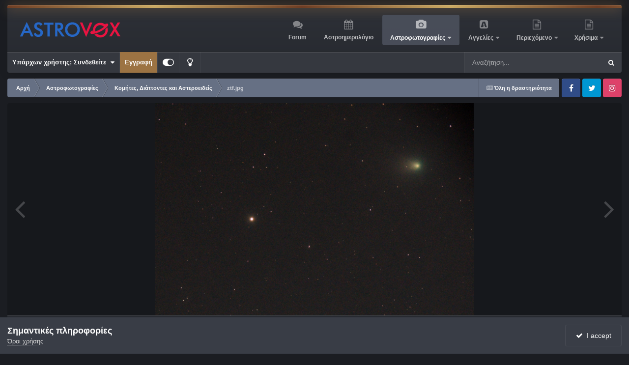

--- FILE ---
content_type: text/html;charset=UTF-8
request_url: https://www.astrovox.gr/gallery/image/23162-ztfjpg/
body_size: 98747
content:
<!DOCTYPE html>
<html id="focus" lang="el-GR" dir="ltr" 
data-focus-guest
data-focus-group-id='2'
data-focus-theme-id='4'
data-focus-alt-theme='3'
data-focus-navigation='dropdown'

data-focus-bg='1'




data-focus-scheme='dark'

data-focus-cookie='4'

data-focus-userlinks='border-right cta'
data-focus-post='margin'
data-focus-post-header='border-v'
data-focus-post-controls='transparent buttons'
data-focus-blocks='contrast pages sectiontitle'
data-focus-ui="new-badge guest-alert transparent-ficon large-navigation-icons"
data-focus-navigation-align="right"
data-focus-inherit-brand="true"
 data-globaltemplate="4.7.12">
	<head>
		<meta charset="utf-8">
        
		<title>ztf.jpg - Κομήτες, Διάττοντες και Αστεροειδείς - AstroVox</title>
		
		
		
		

	<meta name="viewport" content="width=device-width, initial-scale=1">



	<meta name="twitter:card" content="summary_large_image" />




	
		
			
				<meta property="og:title" content="ztf.jpg">
			
		
	

	
		
			
				<meta property="og:type" content="website">
			
		
	

	
		
			
				<meta property="og:url" content="https://www.astrovox.gr/gallery/image/23162-ztfjpg/">
			
		
	

	
		
			
		
	

	
		
			
		
	

	
		
			
				<meta property="og:updated_time" content="2023-01-08T12:55:37Z">
			
		
	

	
		
			
				<meta property="og:image" content="https://www.astrovox.gr/uploads/monthly_2023_01/large_ztf.jpg.54d075e43185670eb5917221e501d361.jpg">
			
		
	

	
		
			
				<meta property="og:image:type" content="image/jpeg">
			
		
	

	
		
			
				<meta property="og:site_name" content="AstroVox">
			
		
	

	
		
			
				<meta property="og:locale" content="el_GR">
			
		
	


	
		<link rel="canonical" href="https://www.astrovox.gr/gallery/image/23162-ztfjpg/" />
	

	
		<link rel="preload" href="https://www.astrovox.gr/uploads/monthly_2023_01/large_ztf.jpg.54d075e43185670eb5917221e501d361.jpg" as="image" type="image/jpeg" />
	





<link rel="manifest" href="https://www.astrovox.gr/manifest.webmanifest/">
<meta name="msapplication-config" content="https://www.astrovox.gr/browserconfig.xml/">
<meta name="msapplication-starturl" content="/">
<meta name="application-name" content="AstroVox">
<meta name="apple-mobile-web-app-title" content="AstroVox">

	<meta name="theme-color" content="#000000">


	<meta name="msapplication-TileColor" content="#000000">


	<link rel="mask-icon" href="https://www.astrovox.gr/uploads/monthly_2021_11/safari-pinned-tab.svg?v=1710415527" color="#ffffff">




	

	
		
			<link rel="icon" sizes="36x36" href="https://www.astrovox.gr/uploads/monthly_2021_11/android-chrome-36x36.png?v=1710415527">
		
	

	
		
			<link rel="icon" sizes="48x48" href="https://www.astrovox.gr/uploads/monthly_2021_11/android-chrome-48x48.png?v=1710415527">
		
	

	
		
			<link rel="icon" sizes="72x72" href="https://www.astrovox.gr/uploads/monthly_2021_11/android-chrome-72x72.png?v=1710415527">
		
	

	
		
			<link rel="icon" sizes="96x96" href="https://www.astrovox.gr/uploads/monthly_2021_11/android-chrome-96x96.png?v=1710415527">
		
	

	
		
			<link rel="icon" sizes="144x144" href="https://www.astrovox.gr/uploads/monthly_2021_11/android-chrome-144x144.png?v=1710415527">
		
	

	
		
			<link rel="icon" sizes="192x192" href="https://www.astrovox.gr/uploads/monthly_2021_11/android-chrome-192x192.png?v=1710415527">
		
	

	
		
			<link rel="icon" sizes="256x256" href="https://www.astrovox.gr/uploads/monthly_2021_11/android-chrome-256x256.png?v=1710415527">
		
	

	
		
			<link rel="icon" sizes="384x384" href="https://www.astrovox.gr/uploads/monthly_2021_11/android-chrome-384x384.png?v=1710415527">
		
	

	
		
			<link rel="icon" sizes="512x512" href="https://www.astrovox.gr/uploads/monthly_2021_11/android-chrome-512x512.png?v=1710415527">
		
	

	
		
			<meta name="msapplication-square70x70logo" content="https://www.astrovox.gr/uploads/monthly_2021_11/msapplication-square70x70logo.png?v=1710415527"/>
		
	

	
		
			<meta name="msapplication-TileImage" content="https://www.astrovox.gr/uploads/monthly_2021_11/msapplication-TileImage.png?v=1710415527"/>
		
	

	
		
			<meta name="msapplication-square150x150logo" content="https://www.astrovox.gr/uploads/monthly_2021_11/msapplication-square150x150logo.png?v=1710415527"/>
		
	

	
		
			<meta name="msapplication-wide310x150logo" content="https://www.astrovox.gr/uploads/monthly_2021_11/msapplication-wide310x150logo.png?v=1710415527"/>
		
	

	
		
			<meta name="msapplication-square310x310logo" content="https://www.astrovox.gr/uploads/monthly_2021_11/msapplication-square310x310logo.png?v=1710415527"/>
		
	

	
		
			
				<link rel="apple-touch-icon" href="https://www.astrovox.gr/uploads/monthly_2021_11/apple-touch-icon-57x57.png?v=1710415527">
			
		
	

	
		
			
				<link rel="apple-touch-icon" sizes="60x60" href="https://www.astrovox.gr/uploads/monthly_2021_11/apple-touch-icon-60x60.png?v=1710415527">
			
		
	

	
		
			
				<link rel="apple-touch-icon" sizes="72x72" href="https://www.astrovox.gr/uploads/monthly_2021_11/apple-touch-icon-72x72.png?v=1710415527">
			
		
	

	
		
			
				<link rel="apple-touch-icon" sizes="76x76" href="https://www.astrovox.gr/uploads/monthly_2021_11/apple-touch-icon-76x76.png?v=1710415527">
			
		
	

	
		
			
				<link rel="apple-touch-icon" sizes="114x114" href="https://www.astrovox.gr/uploads/monthly_2021_11/apple-touch-icon-114x114.png?v=1710415527">
			
		
	

	
		
			
				<link rel="apple-touch-icon" sizes="120x120" href="https://www.astrovox.gr/uploads/monthly_2021_11/apple-touch-icon-120x120.png?v=1710415527">
			
		
	

	
		
			
				<link rel="apple-touch-icon" sizes="144x144" href="https://www.astrovox.gr/uploads/monthly_2021_11/apple-touch-icon-144x144.png?v=1710415527">
			
		
	

	
		
			
				<link rel="apple-touch-icon" sizes="152x152" href="https://www.astrovox.gr/uploads/monthly_2021_11/apple-touch-icon-152x152.png?v=1710415527">
			
		
	

	
		
			
				<link rel="apple-touch-icon" sizes="180x180" href="https://www.astrovox.gr/uploads/monthly_2021_11/apple-touch-icon-180x180.png?v=1710415527">
			
		
	




	<meta name="mobile-web-app-capable" content="yes">
	<meta name="apple-touch-fullscreen" content="yes">
	<meta name="apple-mobile-web-app-capable" content="yes">

	
		
	
		
			<link rel="apple-touch-startup-image" media="screen and (device-width: 568px) and (device-height: 320px) and (-webkit-device-pixel-ratio: 2) and (orientation: landscape)" href="https://www.astrovox.gr/uploads/monthly_2021_11/apple-startup-1136x640.png?v=1710415527">
		
	
		
			<link rel="apple-touch-startup-image" media="screen and (device-width: 812px) and (device-height: 375px) and (-webkit-device-pixel-ratio: 3) and (orientation: landscape)" href="https://www.astrovox.gr/uploads/monthly_2021_11/apple-startup-2436x1125.png?v=1710415527">
		
	
		
			<link rel="apple-touch-startup-image" media="screen and (device-width: 896px) and (device-height: 414px) and (-webkit-device-pixel-ratio: 2) and (orientation: landscape)" href="https://www.astrovox.gr/uploads/monthly_2021_11/apple-startup-1792x828.png?v=1710415527">
		
	
		
			<link rel="apple-touch-startup-image" media="screen and (device-width: 414px) and (device-height: 896px) and (-webkit-device-pixel-ratio: 2) and (orientation: portrait)" href="https://www.astrovox.gr/uploads/monthly_2021_11/apple-startup-828x1792.png?v=1710415527">
		
	
		
			<link rel="apple-touch-startup-image" media="screen and (device-width: 667px) and (device-height: 375px) and (-webkit-device-pixel-ratio: 2) and (orientation: landscape)" href="https://www.astrovox.gr/uploads/monthly_2021_11/apple-startup-1334x750.png?v=1710415527">
		
	
		
			<link rel="apple-touch-startup-image" media="screen and (device-width: 414px) and (device-height: 896px) and (-webkit-device-pixel-ratio: 3) and (orientation: portrait)" href="https://www.astrovox.gr/uploads/monthly_2021_11/apple-startup-1242x2688.png?v=1710415527">
		
	
		
			<link rel="apple-touch-startup-image" media="screen and (device-width: 736px) and (device-height: 414px) and (-webkit-device-pixel-ratio: 3) and (orientation: landscape)" href="https://www.astrovox.gr/uploads/monthly_2021_11/apple-startup-2208x1242.png?v=1710415527">
		
	
		
			<link rel="apple-touch-startup-image" media="screen and (device-width: 375px) and (device-height: 812px) and (-webkit-device-pixel-ratio: 3) and (orientation: portrait)" href="https://www.astrovox.gr/uploads/monthly_2021_11/apple-startup-1125x2436.png?v=1710415527">
		
	
		
			<link rel="apple-touch-startup-image" media="screen and (device-width: 414px) and (device-height: 736px) and (-webkit-device-pixel-ratio: 3) and (orientation: portrait)" href="https://www.astrovox.gr/uploads/monthly_2021_11/apple-startup-1242x2208.png?v=1710415527">
		
	
		
			<link rel="apple-touch-startup-image" media="screen and (device-width: 1366px) and (device-height: 1024px) and (-webkit-device-pixel-ratio: 2) and (orientation: landscape)" href="https://www.astrovox.gr/uploads/monthly_2021_11/apple-startup-2732x2048.png?v=1710415527">
		
	
		
			<link rel="apple-touch-startup-image" media="screen and (device-width: 896px) and (device-height: 414px) and (-webkit-device-pixel-ratio: 3) and (orientation: landscape)" href="https://www.astrovox.gr/uploads/monthly_2021_11/apple-startup-2688x1242.png?v=1710415527">
		
	
		
			<link rel="apple-touch-startup-image" media="screen and (device-width: 1112px) and (device-height: 834px) and (-webkit-device-pixel-ratio: 2) and (orientation: landscape)" href="https://www.astrovox.gr/uploads/monthly_2021_11/apple-startup-2224x1668.png?v=1710415527">
		
	
		
			<link rel="apple-touch-startup-image" media="screen and (device-width: 375px) and (device-height: 667px) and (-webkit-device-pixel-ratio: 2) and (orientation: portrait)" href="https://www.astrovox.gr/uploads/monthly_2021_11/apple-startup-750x1334.png?v=1710415527">
		
	
		
			<link rel="apple-touch-startup-image" media="screen and (device-width: 1024px) and (device-height: 1366px) and (-webkit-device-pixel-ratio: 2) and (orientation: portrait)" href="https://www.astrovox.gr/uploads/monthly_2021_11/apple-startup-2048x2732.png?v=1710415527">
		
	
		
			<link rel="apple-touch-startup-image" media="screen and (device-width: 1194px) and (device-height: 834px) and (-webkit-device-pixel-ratio: 2) and (orientation: landscape)" href="https://www.astrovox.gr/uploads/monthly_2021_11/apple-startup-2388x1668.png?v=1710415527">
		
	
		
			<link rel="apple-touch-startup-image" media="screen and (device-width: 834px) and (device-height: 1112px) and (-webkit-device-pixel-ratio: 2) and (orientation: portrait)" href="https://www.astrovox.gr/uploads/monthly_2021_11/apple-startup-1668x2224.png?v=1710415527">
		
	
		
			<link rel="apple-touch-startup-image" media="screen and (device-width: 320px) and (device-height: 568px) and (-webkit-device-pixel-ratio: 2) and (orientation: portrait)" href="https://www.astrovox.gr/uploads/monthly_2021_11/apple-startup-640x1136.png?v=1710415527">
		
	
		
			<link rel="apple-touch-startup-image" media="screen and (device-width: 834px) and (device-height: 1194px) and (-webkit-device-pixel-ratio: 2) and (orientation: portrait)" href="https://www.astrovox.gr/uploads/monthly_2021_11/apple-startup-1668x2388.png?v=1710415527">
		
	
		
			<link rel="apple-touch-startup-image" media="screen and (device-width: 1024px) and (device-height: 768px) and (-webkit-device-pixel-ratio: 2) and (orientation: landscape)" href="https://www.astrovox.gr/uploads/monthly_2021_11/apple-startup-2048x1536.png?v=1710415527">
		
	
		
			<link rel="apple-touch-startup-image" media="screen and (device-width: 768px) and (device-height: 1024px) and (-webkit-device-pixel-ratio: 2) and (orientation: portrait)" href="https://www.astrovox.gr/uploads/monthly_2021_11/apple-startup-1536x2048.png?v=1710415527">
		
	
		
			<link rel="apple-touch-startup-image" media="screen and (device-width: 820px) and (device-height: 1180px) and (-webkit-device-pixel-ratio: 2) and (orientation: landscape)" href="https://www.astrovox.gr/uploads/monthly_2021_11/apple-startup-2360x1640.png?v=1710415527">
		
	
		
			<link rel="apple-touch-startup-image" media="screen and (device-width: 1180px) and (device-height: 820px) and (-webkit-device-pixel-ratio: 2) and (orientation: portrait)" href="https://www.astrovox.gr/uploads/monthly_2021_11/apple-startup-1640x2360.png?v=1710415527">
		
	
		
			<link rel="apple-touch-startup-image" media="screen and (device-width: 810px) and (device-height: 1080px) and (-webkit-device-pixel-ratio: 2) and (orientation: landscape)" href="https://www.astrovox.gr/uploads/monthly_2021_11/apple-startup-2160x1620.png?v=1710415527">
		
	
		
			<link rel="apple-touch-startup-image" media="screen and (device-width: 1080px) and (device-height: 810px) and (-webkit-device-pixel-ratio: 2) and (orientation: portrait)" href="https://www.astrovox.gr/uploads/monthly_2021_11/apple-startup-1620x2160.png?v=1710415527">
		
	
		
			<link rel="apple-touch-startup-image" media="screen and (device-width: 926px) and (device-height: 428px) and (-webkit-device-pixel-ratio: 3) and (orientation: landscape)" href="https://www.astrovox.gr/uploads/monthly_2021_11/apple-startup-2778x1284.png?v=1710415527">
		
	
		
			<link rel="apple-touch-startup-image" media="screen and (device-width: 428px) and (device-height: 926px) and (-webkit-device-pixel-ratio: 3) and (orientation: portrait)" href="https://www.astrovox.gr/uploads/monthly_2021_11/apple-startup-1284x2778.png?v=1710415527">
		
	
		
			<link rel="apple-touch-startup-image" media="screen and (device-width: 844px) and (device-height: 390px) and (-webkit-device-pixel-ratio: 3) and (orientation: landscape)" href="https://www.astrovox.gr/uploads/monthly_2021_11/apple-startup-2532x1170.png?v=1710415527">
		
	
		
			<link rel="apple-touch-startup-image" media="screen and (device-width: 390px) and (device-height: 844px) and (-webkit-device-pixel-ratio: 3) and (orientation: portrait)" href="https://www.astrovox.gr/uploads/monthly_2021_11/apple-startup-1170x2532.png?v=1710415527">
		
	
		
			<link rel="apple-touch-startup-image" media="screen and (device-width: 780px) and (device-height: 360px) and (-webkit-device-pixel-ratio: 3) and (orientation: landscape)" href="https://www.astrovox.gr/uploads/monthly_2021_11/apple-startup-2340x1080.png?v=1710415527">
		
	


<link rel="preload" href="//www.astrovox.gr/applications/core/interface/font/fontawesome-webfont.woff2?v=4.7.0" as="font" crossorigin="anonymous">
		




	<link rel='stylesheet' href='https://www.astrovox.gr/uploads/css_built_4/341e4a57816af3ba440d891ca87450ff_framework.css?v=d28b68d9991759125148' media='all'>

	<link rel='stylesheet' href='https://www.astrovox.gr/uploads/css_built_4/05e81b71abe4f22d6eb8d1a929494829_responsive.css?v=d28b68d9991759125148' media='all'>

	<link rel='stylesheet' href='https://www.astrovox.gr/uploads/css_built_4/20446cf2d164adcc029377cb04d43d17_flags.css?v=d28b68d9991759125148' media='all'>

	<link rel='stylesheet' href='https://www.astrovox.gr/uploads/css_built_4/90eb5adf50a8c640f633d47fd7eb1778_core.css?v=d28b68d9991759125148' media='all'>

	<link rel='stylesheet' href='https://www.astrovox.gr/uploads/css_built_4/5a0da001ccc2200dc5625c3f3934497d_core_responsive.css?v=d28b68d9991759125148' media='all'>

	<link rel='stylesheet' href='https://www.astrovox.gr/uploads/css_built_4/24bd4821c74747f952801a16eb6c868a_main.css?v=d28b68d9991759125148' media='all'>

	<link rel='stylesheet' href='https://www.astrovox.gr/uploads/css_built_4/13136374e1b49ed2a6386fef2a59fb0c_skins.css?v=d28b68d9991759125148' media='all'>

	<link rel='stylesheet' href='https://www.astrovox.gr/uploads/css_built_4/37c6452ea623de41c991284837957128_gallery.css?v=d28b68d9991759125148' media='all'>

	<link rel='stylesheet' href='https://www.astrovox.gr/uploads/css_built_4/22e9af7d7c6ac7ddc7db0f1b0d471efc_gallery_responsive.css?v=d28b68d9991759125148' media='all'>

	<link rel='stylesheet' href='https://www.astrovox.gr/uploads/css_built_4/8a32dcbf06236254181d222455063219_global.css?v=d28b68d9991759125148' media='all'>





<link rel='stylesheet' href='https://www.astrovox.gr/uploads/css_built_4/258adbb6e4f3e83cd3b355f84e3fa002_custom.css?v=d28b68d9991759125148' media='all'>




		
<script type='text/javascript'>
var focusHtml = document.getElementById('focus');
var cookieId = focusHtml.getAttribute('data-focus-cookie');

//	['setting-name', enabled-by-default, has-toggle]
var focusSettings = [
	
 
	['mobile-footer', 1, 1],
	['fluid', 0, 1],
	['larger-font-size', 0, 1],
	['sticky-author-panel', 0, 1],
	['sticky-sidebar', 0, 1],
	['flip-sidebar', 0, 1],
	
	
]; 
for(var i = 0; i < focusSettings.length; i++) {
	var settingName = focusSettings[i][0];
	var isDefault = focusSettings[i][1];
	var allowToggle = focusSettings[i][2];
	if(allowToggle){
		var choice = localStorage.getItem(settingName);
		if( (choice === '1') || (!choice && (isDefault)) ){
			focusHtml.classList.add('enable--' + settingName + '');
		}
	} else if(isDefault){
		focusHtml.classList.add('enable--' + settingName + '');
	}
}


</script>

 
		
		
		

	
	<link rel='shortcut icon' href='https://www.astrovox.gr/uploads/monthly_2021_11/favicon.ico' type="image/x-icon">

		
 
	</head>
	<body class="ipsApp ipsApp_front ipsJS_none ipsClearfix" data-controller="core.front.core.app"  data-message=""  data-pageapp="gallery" data-pagelocation="front" data-pagemodule="gallery" data-pagecontroller="view" data-pageid="23162"   >
		
        

        

		<a href="#ipsLayout_mainArea" class="ipsHide" title="Go to main content on this page" accesskey="m">Jump to content</a>
		
<ul id='elMobileNav' class='ipsResponsive_hideDesktop' data-controller='core.front.core.mobileNav'>
	
		
			
			
				
				
			
				
					<li id='elMobileBreadcrumb'>
						<a href='https://www.astrovox.gr/gallery/category/31-%CE%BA%CE%BF%CE%BC%CE%AE%CF%84%CE%B5%CF%82-%CE%B4%CE%B9%CE%AC%CF%84%CF%84%CE%BF%CE%BD%CF%84%CE%B5%CF%82-%CE%BA%CE%B1%CE%B9-%CE%B1%CF%83%CF%84%CE%B5%CF%81%CE%BF%CE%B5%CE%B9%CE%B4%CE%B5%CE%AF%CF%82/'>
							<span>Κομήτες, Διάττοντες και Αστεροειδείς</span>
						</a>
					</li>
				
				
			
				
				
			
		
	
  
	<li class='elMobileNav__home'>
		<a href='https://www.astrovox.gr/'><i class="fa fa-home" aria-hidden="true"></i></a>
	</li>
	
	
	<li >
		<a data-action="defaultStream" href='https://www.astrovox.gr/discover/'><i class="fa fa-newspaper-o" aria-hidden="true"></i></a>
	</li>

	

	
		<li class='ipsJS_show'>
			<a href='https://www.astrovox.gr/search/' data-class='display--focus-mobile-search'><i class='fa fa-search'></i></a>
		</li>
	

	
<li data-focus-editor>
	<a href='#'>
		<i class='fa fa-toggle-on'></i>
	</a>
</li>
<li data-focus-toggle-theme>
	<a href='#'>
		<i class='fa'></i>
	</a>
</li>
  	
	<li data-ipsDrawer data-ipsDrawer-drawerElem='#elMobileDrawer'>
		<a href='#'>
			
			
				
			
			
			
			<i class='fa fa-navicon'></i>
		</a>
	</li>
</ul>
		
<div class='focus-mobile-search'>
	<div class='focus-mobile-search__close' data-class='display--focus-mobile-search'><i class="fa fa-times" aria-hidden="true"></i></div>
</div>
	<div class="ipsLayout_container">
		<div id="ipsLayout_header">
			<header class="focus-header">
				<div class="focus-header-align">
					
<a class='focus-logo' href='https://www.astrovox.gr/' accesskey='1'>
	
		
		<span class='focus-logo__image'>
			<img src="https://www.astrovox.gr/uploads/monthly_2021_11/Logo-onDark2.png.5843afc668aaf966d2be5ad3df021744.png" alt='AstroVox'>
		</span>
		
			<!-- <span class='focus-logo__text'>
				<span class='focus-logo__name'>illuminate (dark)</span>
				
			</span> -->
		
	
</a>
					<div class="focus-nav-bar">
						<div class="ipsLayout_container ipsFlex ipsFlex-jc:between ipsFlex-ai:center">
							<div class="focus-nav">

	<nav  class=' ipsResponsive_showDesktop'>
		<div class='ipsNavBar_primary ipsNavBar_primary--loading ipsLayout_container '>
			<ul data-role="primaryNavBar" class='ipsClearfix'>
				


	
		
		
		<li  id='elNavSecondary_10' data-role="navBarItem" data-navApp="forums" data-navExt="Forums">
			
			
				<a href="https://www.astrovox.gr/forums/"  data-navItem-id="10" >
					Forum<span class='ipsNavBar_active__identifier'></span>
				</a>
			
			
		</li>
	
	

	
		
		
		<li  id='elNavSecondary_13' data-role="navBarItem" data-navApp="calendar" data-navExt="Calendar">
			
			
				<a href="https://www.astrovox.gr/events/"  data-navItem-id="13" >
					Αστροημερολόγιο<span class='ipsNavBar_active__identifier'></span>
				</a>
			
			
		</li>
	
	

	
		
		
			
		
		<li class='ipsNavBar_active' data-active id='elNavSecondary_15' data-role="navBarItem" data-navApp="gallery" data-navExt="Gallery">
			
			
				<a href="https://www.astrovox.gr/gallery/"  data-navItem-id="15" data-navDefault>
					Αστροφωτογραφίες<span class='ipsNavBar_active__identifier'></span>
				</a>
			
			
				<ul class='ipsNavBar_secondary ' data-role='secondaryNavBar'>
					


	
		
		
		<li  id='elNavSecondary_49' data-role="navBarItem" data-navApp="cms" data-navExt="Pages">
			
			
				<a href="https://www.astrovox.gr/recentastrophotos/"  data-navItem-id="49" >
					Πρόσφατες Αστροφωτογραφίες<span class='ipsNavBar_active__identifier'></span>
				</a>
			
			
		</li>
	
	

	
		
		
		<li  id='elNavSecondary_51' data-role="navBarItem" data-navApp="core" data-navExt="CustomItem">
			
			
				<a href="https://www.astrovox.gr/gallery/submit/"  data-navItem-id="51" >
					Αποστολή Αστροφωτογραφίας<span class='ipsNavBar_active__identifier'></span>
				</a>
			
			
		</li>
	
	

					<li class='ipsHide' id='elNavigationMore_15' data-role='navMore'>
						<a href='#' data-ipsMenu data-ipsMenu-appendTo='#elNavigationMore_15' id='elNavigationMore_15_dropdown'>More <i class='fa fa-caret-down'></i></a>
						<ul class='ipsHide ipsMenu ipsMenu_auto' id='elNavigationMore_15_dropdown_menu' data-role='moreDropdown'></ul>
					</li>
				</ul>
			
		</li>
	
	

	
		
		
		<li  id='elNavSecondary_38' data-role="navBarItem" data-navApp="classifieds" data-navExt="classifieds">
			
			
				<a href="https://www.astrovox.gr/classifieds/"  data-navItem-id="38" >
					Αγγελίες<span class='ipsNavBar_active__identifier'></span>
				</a>
			
			
				<ul class='ipsNavBar_secondary ipsHide' data-role='secondaryNavBar'>
					


	
		
		
		<li  id='elNavSecondary_55' data-role="navBarItem" data-navApp="core" data-navExt="CustomItem">
			
			
				<a href="https://www.astrovox.gr/classifieds/submit/?_new=1"  data-navItem-id="55" >
					Νέα Αγγελία<span class='ipsNavBar_active__identifier'></span>
				</a>
			
			
		</li>
	
	

	
		
		
		<li  id='elNavSecondary_48' data-role="navBarItem" data-navApp="cms" data-navExt="Pages">
			
			
				<a href="https://www.astrovox.gr/recentadverts/"  data-navItem-id="48" >
					Πρόσφατες Αγγελίες<span class='ipsNavBar_active__identifier'></span>
				</a>
			
			
		</li>
	
	

	
	

	
	

	
	

	
	

					<li class='ipsHide' id='elNavigationMore_38' data-role='navMore'>
						<a href='#' data-ipsMenu data-ipsMenu-appendTo='#elNavigationMore_38' id='elNavigationMore_38_dropdown'>More <i class='fa fa-caret-down'></i></a>
						<ul class='ipsHide ipsMenu ipsMenu_auto' id='elNavigationMore_38_dropdown_menu' data-role='moreDropdown'></ul>
					</li>
				</ul>
			
		</li>
	
	

	
		
		
		<li  id='elNavSecondary_47' data-role="navBarItem" data-navApp="core" data-navExt="Menu">
			
			
				<a href="#" id="elNavigation_47" data-ipsMenu data-ipsMenu-appendTo='#elNavSecondary_47' data-ipsMenu-activeClass='ipsNavActive_menu' data-navItem-id="47" >
					Περιεχόμενο <i class="fa fa-caret-down"></i><span class='ipsNavBar_active__identifier'></span>
				</a>
				<ul id="elNavigation_47_menu" class="ipsMenu ipsMenu_auto ipsHide">
					

	
		
			<li class='ipsMenu_item' >
				<a href='https://www.astrovox.gr/search/' >
					Αναζήτηση
				</a>
			</li>
		
	

	
		
			<li class='ipsMenu_item' >
				<a href='https://www.astrovox.gr/online/' >
					Συνδεδεμένοι Χρήστες
				</a>
			</li>
		
	

	
		
			<li class='ipsMenu_item' >
				<a href='https://www.astrovox.gr/discover/' >
					Δραστηριότητα
				</a>
			</li>
		
	

				</ul>
			
			
		</li>
	
	

	
		
		
		<li  id='elNavSecondary_52' data-role="navBarItem" data-navApp="core" data-navExt="Menu">
			
			
				<a href="#" id="elNavigation_52" data-ipsMenu data-ipsMenu-appendTo='#elNavSecondary_52' data-ipsMenu-activeClass='ipsNavActive_menu' data-navItem-id="52" >
					Χρήσιμα <i class="fa fa-caret-down"></i><span class='ipsNavBar_active__identifier'></span>
				</a>
				<ul id="elNavigation_52_menu" class="ipsMenu ipsMenu_auto ipsHide">
					

	
		
			<li class='ipsMenu_item' >
				<a href='https://www.astroclubs.gr/' target='_blank' rel="noopener">
					<i class="fa fa-users" aria-hidden="true"></i> Μητρώο Συλλόγων
				</a>
			</li>
		
	

	
		
			<li class='ipsMenu_item' >
				<a href='https://www.astrovox.gr/clubs/1-astrovox-astrophotography-team/' >
					<i class="fa fa-camera" aria-hidden="true"></i> AVAT
				</a>
			</li>
		
	

	
		
			<li class='ipsMenu_item' >
				<a href='https://www.heavens-above.com/skychart.aspx?SL=1&amp;SN=1&amp;lat=37.983&amp;lng=23.733&amp;loc=Athens&amp;alt=147&amp;tz=EET' target='_blank' rel="noopener">
					<i class="fa fa-star"></i>  Ο Ουρανός τώρα
				</a>
			</li>
		
	

				</ul>
			
			
		</li>
	
	

				
				<li class="focus-nav__more focus-nav__more--hidden">
					<a href="#"> More <span class='ipsNavBar_active__identifier'></span></a>
					<ul class='ipsNavBar_secondary'></ul>
				</li>
				
			</ul>
			

	<div id="elSearchWrapper">
		<div id='elSearch' data-controller="core.front.core.quickSearch">
			<form accept-charset='utf-8' action='//www.astrovox.gr/search/?do=quicksearch' method='post'>
                <input type='search' id='elSearchField' placeholder='Αναζήτηση...' name='q' autocomplete='off' aria-label='Αναζήτηση'>
                <details class='cSearchFilter'>
                    <summary class='cSearchFilter__text'></summary>
                    <ul class='cSearchFilter__menu'>
                        
                        <li><label><input type="radio" name="type" value="all"  checked><span class='cSearchFilter__menuText'>Παντού</span></label></li>
                        
                            
                                <li><label><input type="radio" name="type" value='contextual_{&quot;type&quot;:&quot;gallery_image&quot;,&quot;nodes&quot;:31}'><span class='cSearchFilter__menuText'>Αυτή η κατηγορία</span></label></li>
                            
                                <li><label><input type="radio" name="type" value='contextual_{&quot;type&quot;:&quot;gallery_image&quot;,&quot;item&quot;:23162}'><span class='cSearchFilter__menuText'>This Image</span></label></li>
                            
                        
                        
                            <li><label><input type="radio" name="type" value="forums_topic"><span class='cSearchFilter__menuText'>Συζητήσεις</span></label></li>
                        
                            <li><label><input type="radio" name="type" value="downloads_file"><span class='cSearchFilter__menuText'>Αρχεία</span></label></li>
                        
                            <li><label><input type="radio" name="type" value="blog_entry"><span class='cSearchFilter__menuText'>Καταχωρίσεις ιστολογίου</span></label></li>
                        
                            <li><label><input type="radio" name="type" value="calendar_event"><span class='cSearchFilter__menuText'>Εκδηλώσεις</span></label></li>
                        
                            <li><label><input type="radio" name="type" value="cms_pages_pageitem"><span class='cSearchFilter__menuText'>Σελίδες</span></label></li>
                        
                            <li><label><input type="radio" name="type" value="cms_records1"><span class='cSearchFilter__menuText'>Άρθρα</span></label></li>
                        
                            <li><label><input type="radio" name="type" value="gallery_image"><span class='cSearchFilter__menuText'>Εικόνες</span></label></li>
                        
                            <li><label><input type="radio" name="type" value="gallery_album_item"><span class='cSearchFilter__menuText'>Άλμπουμ</span></label></li>
                        
                            <li><label><input type="radio" name="type" value="nexus_package_item"><span class='cSearchFilter__menuText'>Προϊόντα</span></label></li>
                        
                            <li><label><input type="radio" name="type" value="classifieds_advert"><span class='cSearchFilter__menuText'>Αγγελίες</span></label></li>
                        
                            <li><label><input type="radio" name="type" value="core_members"><span class='cSearchFilter__menuText'>Μέλη</span></label></li>
                        
                    </ul>
                </details>
				<button class='cSearchSubmit' type="submit" aria-label='Αναζήτηση'><i class="fa fa-search"></i></button>
			</form>
		</div>
	</div>

		</div>
	</nav>
</div>
						</div>
					</div>
				</div>
				<div class="ipsResponsive_showDesktop">
					<div class="focus-secondary-header ipsFlex ipsFlex-ai:center ipsFlex-jc:between">
						
							<div class="focus-user">

	<ul id="elUserNav" class="ipsList_inline cSignedOut ipsResponsive_showDesktop">
		
		
		
		
			
				
	


	<li class='cUserNav_icon ipsHide' id='elCart_container'></li>
	<li class='elUserNav_sep ipsHide' id='elCart_sep'></li>

<li id="elSignInLink">
					<a href="https://www.astrovox.gr/login/" data-ipsmenu-closeonclick="false" data-ipsmenu id="elUserSignIn">
						Υπάρχων χρήστης; Συνδεθείτε  <i class="fa fa-caret-down"></i>
					</a>
					
<div id='elUserSignIn_menu' class='ipsMenu ipsMenu_auto ipsHide'>
	<form accept-charset='utf-8' method='post' action='https://www.astrovox.gr/login/'>
		<input type="hidden" name="csrfKey" value="c49424a85493be432883a6fd43f8ab97">
		<input type="hidden" name="ref" value="aHR0cHM6Ly93d3cuYXN0cm92b3guZ3IvZ2FsbGVyeS9pbWFnZS8yMzE2Mi16dGZqcGcv">
		<div data-role="loginForm">
			
			
			
				
<div class="ipsPad ipsForm ipsForm_vertical">
	<h4 class="ipsType_sectionHead">Συνδεθείτε</h4>
	<br><br>
	<ul class='ipsList_reset'>
		<li class="ipsFieldRow ipsFieldRow_noLabel ipsFieldRow_fullWidth">
			
			
				<input type="text" placeholder="Ονομα χρήστη ή διεύθυνση ηλεκτρονικού ταχυδρομίου" name="auth" autocomplete="email">
			
		</li>
		<li class="ipsFieldRow ipsFieldRow_noLabel ipsFieldRow_fullWidth">
			<input type="password" placeholder="Κωδικός πρόσβασης" name="password" autocomplete="current-password">
		</li>
		<li class="ipsFieldRow ipsFieldRow_checkbox ipsClearfix">
			<span class="ipsCustomInput">
				<input type="checkbox" name="remember_me" id="remember_me_checkbox" value="1" checked aria-checked="true">
				<span></span>
			</span>
			<div class="ipsFieldRow_content">
				<label class="ipsFieldRow_label" for="remember_me_checkbox">Να με θυμάσαι</label>
				<span class="ipsFieldRow_desc">Δεν συνιστάται σε κοινόχρηστους υπολογιστές</span>
			</div>
		</li>
		<li class="ipsFieldRow ipsFieldRow_fullWidth">
			<button type="submit" name="_processLogin" value="usernamepassword" class="ipsButton ipsButton_primary ipsButton_small" id="elSignIn_submit">Συνδεθείτε</button>
			
				<p class="ipsType_right ipsType_small">
					
						<a href='https://www.astrovox.gr/lostpassword/' data-ipsDialog data-ipsDialog-title='Ξεχάσατε τον κωδικό σας?'>
					
					Ξεχάσατε τον κωδικό σας?</a>
				</p>
			
		</li>
	</ul>
</div>
			
		</div>
	</form>
</div>
				</li>
			
		
		
			<li>
				
					<a href="https://www.astrovox.gr/register/" data-ipsdialog data-ipsdialog-size="narrow" data-ipsdialog-title="Εγγραφή"  id="elRegisterButton">Εγγραφή</a>
				
			</li>
		
		
<li class='elUserNav_sep'></li>
<li class='cUserNav_icon ipsJS_show' data-focus-editor>
	<a href='#' data-ipsTooltip>
		<i class='fa fa-toggle-on'></i>
	</a>
</li>
<li class='cUserNav_icon ipsJS_show' data-focus-toggle-theme>
	<a href='#' data-ipsTooltip>
		<i class='fa'></i>
	</a>
</li>

 
	</ul>
</div>
						
						
							<div class="focus-search"></div>
						
					</div>
				</div>
			</header>
		</div>
		<main id="ipsLayout_body" class="ipsLayout_container">
			<div class="focus-content">
				<div class="focus-content-padding">
					<div id="ipsLayout_contentArea">
						<div class="focus-precontent">
							<div class="focus-breadcrumb">
								
<nav class='ipsBreadcrumb ipsBreadcrumb_top ipsFaded_withHover'>
	

	<ul class='ipsList_inline ipsPos_right'>
		
		<li >
			<a data-action="defaultStream" class='ipsType_light '  href='https://www.astrovox.gr/discover/'><i class="fa fa-newspaper-o" aria-hidden="true"></i> <span>Όλη η δραστηριότητα</span></a>
		</li>
		
	</ul>

	<ul data-role="breadcrumbList">
		<li>
			<a title="Αρχή" href='https://www.astrovox.gr/'>
				<span>Αρχή <i class='fa fa-angle-right'></i></span>
			</a>
		</li>
		
		
			<li>
				
					<a href='https://www.astrovox.gr/gallery/'>
						<span>Αστροφωτογραφίες <i class='fa fa-angle-right' aria-hidden="true"></i></span>
					</a>
				
			</li>
		
			<li>
				
					<a href='https://www.astrovox.gr/gallery/category/31-%CE%BA%CE%BF%CE%BC%CE%AE%CF%84%CE%B5%CF%82-%CE%B4%CE%B9%CE%AC%CF%84%CF%84%CE%BF%CE%BD%CF%84%CE%B5%CF%82-%CE%BA%CE%B1%CE%B9-%CE%B1%CF%83%CF%84%CE%B5%CF%81%CE%BF%CE%B5%CE%B9%CE%B4%CE%B5%CE%AF%CF%82/'>
						<span>Κομήτες, Διάττοντες και Αστεροειδείς <i class='fa fa-angle-right' aria-hidden="true"></i></span>
					</a>
				
			</li>
		
			<li>
				
					ztf.jpg
				
			</li>
		
	</ul>
</nav>
								

<ul class='focus-social focus-social--iconOnly'>
	<li><a href='https://www.facebook.com/astrovox' target="_blank" rel="noopener"><span>Facebook</span></a></li>
<li><a href='https://twitter.com/astrovoxgr' target="_blank" rel="noopener"><span>Twitter</span></a></li>
<li><a href='https://www.instagram.com/astrovoxgr' target="_blank" rel="noopener"><span>Instagram</span></a></li>
</ul>

							</div>
						</div>
						





						<div id="ipsLayout_contentWrapper">
							
							<div id="ipsLayout_mainArea">
								
								
								
								
								

	




								



<div data-controller='gallery.front.view.image' data-lightboxURL='https://www.astrovox.gr/gallery/image/23162-ztfjpg/'>
	<div class='ipsColumns ipsMargin_bottom'>
		<div class='ipsColumn ipsColumn_fluid'>
			<div class='cGalleryLightbox_inner' data-role="imageSizer">
				<div class='elGalleryHeader'>
					

<div id="elGalleryImage" class="elGalleryImage" data-role="imageFrame" data-imagesizes="{&quot;large&quot;:[3292,2195],&quot;small&quot;:[600,401],&quot;orig&quot;:[3292,2195]}" >
	
		<div class="cGalleryViewImage" data-role="notesWrapper" data-controller="gallery.front.view.notes" data-imageid="23162"  data-notesdata="[]">
			<div>
				<a href="https://www.astrovox.gr/uploads/monthly_2023_01/large_ztf.jpg.54d075e43185670eb5917221e501d361.jpg" title="Προβολή σε lightbox" data-ipslightbox>
					<img src="https://www.astrovox.gr/uploads/monthly_2023_01/large_ztf.jpg.54d075e43185670eb5917221e501d361.jpg" alt="ztf.jpg" title="ztf.jpg" data-role="theImage">
				</a>
            </div>
			
		</div>
        	


		<div class="cGalleryImageFade">
			<div class="cGalleryImageBottomBar">
				<div class="cGalleryCreditInfo ipsType_normal ipsHide">
					

					
				</div>
				
			</div>
		</div>
	
	<span class="elGalleryImageNav">
       
            <a href="https://www.astrovox.gr/gallery/image/23162-ztfjpg/?browse=1&amp;do=previous" class="elGalleryImageNav_prev" data-action="prevMedia"><i class="fa fa-angle-left"></i></a>
            <a href="https://www.astrovox.gr/gallery/image/23162-ztfjpg/?browse=1&amp;do=next" class="elGalleryImageNav_next" data-action="nextMedia"><i class="fa fa-angle-right"></i></a>
        
	</span>
</div>

				</div>
			</div>
            
            
            
			<div class='cGalleryImageThumbs'>
				<ol class='cGalleryCarousel' id='gallery-image-thumbs'>
                    
					
			            <li class='cGalleryCarousel__item'>
			            	<div class='ipsImageBlock'>
				                
					                <a href='https://www.astrovox.gr/gallery/image/23208-comet-c2022-e3-ztf-meets-mars/' title='View the image Comet C/2022 E3 (ZTF) meets MARS' class='ipsImageBlock__main'>
					                	<img src='https://www.astrovox.gr/uploads/monthly_2023_02/small.cometNmarsname.jpg.6ff9526c62eaf9c5b6d5b154e8dcacdd.jpg' alt="Comet C/2022 E3 (ZTF) meets MARS" loading="lazy">
					                </a>
				                
                            	

                            </div>
                        </li>
                        
			        
			            <li class='cGalleryCarousel__item'>
			            	<div class='ipsImageBlock'>
				                
					                <a href='https://www.astrovox.gr/gallery/image/23191-comet-2022-e3-ztf/' title='View the image Comet 2022 E3 (ZTF)' class='ipsImageBlock__main'>
					                	<img src='https://www.astrovox.gr/uploads/monthly_2023_02/small.279527334_Comet2022E3(ZTF)finalmorestack.jpg.960ee6f1907db01bc2147e98aa4c7514.jpg' alt="Comet 2022 E3 (ZTF)" loading="lazy">
					                </a>
				                
                            	

                            </div>
                        </li>
                        
			        
			            <li class='cGalleryCarousel__item'>
			            	<div class='ipsImageBlock'>
				                
					                <a href='https://www.astrovox.gr/gallery/image/23192-comet-c2022-e3-ztf/' title='View the image Comet C/2022 E3 (ZTF)' class='ipsImageBlock__main'>
					                	<img src='https://www.astrovox.gr/uploads/monthly_2023_02/small.FB_IMG_1675462908748.jpg.1ffeb0cf707d4a19108d9a5fd7646905.jpg' alt="Comet C/2022 E3 (ZTF)" loading="lazy">
					                </a>
				                
                            	

                            </div>
                        </li>
                        
			        
			            <li class='cGalleryCarousel__item'>
			            	<div class='ipsImageBlock'>
				                
					                <a href='https://www.astrovox.gr/gallery/image/23189-komhths-c2022-e3-ztf/' title='View the image Κομήτης C2022 E3 ZTF' class='ipsImageBlock__main'>
					                	<img src='https://www.astrovox.gr/uploads/monthly_2023_02/small.566888423_comet222jpeg.jpg.4801591802db4c92fb3dc72072cc91bc.jpg' alt="Κομήτης C2022 E3 ZTF" loading="lazy">
					                </a>
				                
                            	

                            </div>
                        </li>
                        
			        

                    <li class='cGalleryCarousel__item cGalleryCarousel__item--active'>
                    	<div class='ipsImageBlock'>
	                        
	                            <a href='https://www.astrovox.gr/gallery/image/23162-ztfjpg/' title='View the image ztf.jpg' class='ipsImageBlock__main'>
	                                <img src='https://www.astrovox.gr/uploads/monthly_2023_01/small_ztf.jpg.30bb02e4c6152a3805736d20d8cc2edc.jpg' alt="ztf.jpg" loading="lazy">
	                            </a>
                        	
                        	

                        </div>
                        
                    </li>

                    
                        <li class='cGalleryCarousel__item'>
                        	<div class='ipsImageBlock'>
	                            
	                                <a href='https://www.astrovox.gr/gallery/image/22796-%CF%84%CE%BF-%CE%B4%CF%85%CE%B1%CE%B4%CE%B9%CE%BA%CF%8C-%CF%83%CF%8D%CF%83%CF%84%CE%B7%CE%BC%CE%B1-%CE%B4%CE%B9%CE%B4%CF%8D%CE%BC%CE%BF%CF%85-%CE%B4%CE%AF%CE%BC%CE%BF%CF%81%CF%86%CE%BF%CF%85/' title='View the image Το δυαδικό σύστημα Διδύμου - Δίμορφου.' class='ipsImageBlock__main'>
	                                    <img src='https://www.astrovox.gr/uploads/monthly_2022_10/small.final.jpg.93547b053036324408d97ed6b5cc1134.jpg' alt="Το δυαδικό σύστημα Διδύμου - Δίμορφου." loading="lazy">
	                                </a>
	                            
	                            

	                        </div>
                        </li>
                        
                        
                    
                        <li class='cGalleryCarousel__item'>
                        	<div class='ipsImageBlock'>
	                            
	                                <a href='https://www.astrovox.gr/gallery/image/22494-comet-67pchuryumov-gerasimenko/' title='View the image Comet 67P/Churyumov-Gerasimenko' class='ipsImageBlock__main'>
	                                    <img src='https://www.astrovox.gr/uploads/monthly_2022_01/small.1530766201_CT0067P.png.763d9c9913bf97a8dac4d56babdcf338.png' alt="Comet 67P/Churyumov-Gerasimenko" loading="lazy">
	                                </a>
	                            
	                            

	                        </div>
                        </li>
                        
                        
                    
                        <li class='cGalleryCarousel__item'>
                        	<div class='ipsImageBlock'>
	                            
	                                <a href='https://www.astrovox.gr/gallery/image/22477-c2021a1leonard_2021-12-20_mkardasis120jpg/' title='View the image C2021A1(Leonard)_2021-12-20_MKardasis120%.jpg' class='ipsImageBlock__main'>
	                                    <img src='https://www.astrovox.gr/uploads/monthly_2021_12/small.352013012_C2021A1(Leonard)_2021-12-20_MKardasis120.jpg.43c5eb2bbaf8bb5abd1221bacd96c7c2.jpg' alt="C2021A1(Leonard)_2021-12-20_MKardasis120%.jpg" loading="lazy">
	                                </a>
	                            
	                            

	                        </div>
                        </li>
                        
                        
                    
                        <li class='cGalleryCarousel__item'>
                        	<div class='ipsImageBlock'>
	                            
	                                <a href='https://www.astrovox.gr/gallery/image/22465-1639053093401-1jpg/' title='View the image 1639053093401 (1).jpg' class='ipsImageBlock__main'>
	                                    <img src='https://www.astrovox.gr/uploads/monthly_2021_12/small.1209072511_1639053093401(1).jpg.419c38f7d8f8f72c5b5b8bfe4d66e08c.jpg' alt="1639053093401 (1).jpg" loading="lazy">
	                                </a>
	                            
	                            

	                        </div>
                        </li>
                        
                        
                            
				</ol>
                <div class='cGalleryCarouselNav cGalleryCarouselNav--overlay' data-carousel-controls='gallery-image-thumbs' data-controller="gallery.front.browse.carousel" hidden>
                    <button class='cGalleryCarouselNav__button' data-carousel-arrow='prev' aria-label='Previous' role='button'>
                        <svg aria-hidden="true" xmlns="http://www.w3.org/2000/svg" viewBox="0 0 320 512" width="10"><path d="M34.52 239.03L228.87 44.69c9.37-9.37 24.57-9.37 33.94 0l22.67 22.67c9.36 9.36 9.37 24.52.04 33.9L131.49 256l154.02 154.75c9.34 9.38 9.32 24.54-.04 33.9l-22.67 22.67c-9.37 9.37-24.57 9.37-33.94 0L34.52 272.97c-9.37-9.37-9.37-24.57 0-33.94z"/></svg>
                    </button>
                    <button class='cGalleryCarouselNav__button' data-carousel-arrow='next' aria-label='Next' role='button'>
                        <svg aria-hidden="true" xmlns="http://www.w3.org/2000/svg" viewBox="0 0 320 512" width="10"><path d="M285.476 272.971L91.132 467.314c-9.373 9.373-24.569 9.373-33.941 0l-22.667-22.667c-9.357-9.357-9.375-24.522-.04-33.901L188.505 256 34.484 101.255c-9.335-9.379-9.317-24.544.04-33.901l22.667-22.667c9.373-9.373 24.569-9.373 33.941 0L285.475 239.03c9.373 9.372 9.373 24.568.001 33.941z"/></svg>
                    </button>
                </div>
			</div>
            
		</div>
	</div>

	<section data-role='imageInfo'>
		




<div class='ipsColumns ipsColumns_collapsePhone ipsResponsive_pull ipsSpacer_bottom'>
	<div class='ipsColumn ipsColumn_fluid'>
		

		<div class='ipsBox'>
			<div class='ipsPadding' data-role='imageDescription'>
				<div class='ipsFlex ipsFlex-ai:center ipsFlex-fw:wrap ipsGap:4'>
					<div class='ipsFlex-flex:11'>
						<h1 class='ipsType_pageTitle ipsContained_container'>
							
							
							
							
							
								<span class='ipsContained ipsType_break'>ztf.jpg</span>
							
						</h1>
						
					</div>
				</div>
				<hr class='ipsHr'>
				<div class='ipsPageHeader__meta ipsFlex ipsFlex-jc:between ipsFlex-ai:center ipsFlex-fw:wrap ipsGap:3'>
					<div class='ipsFlex-flex:11'>
						<div class='ipsPhotoPanel ipsPhotoPanel_mini ipsClearfix'>
							


	<a href="https://www.astrovox.gr/profile/8421-vasilisd3/" rel="nofollow" data-ipsHover data-ipsHover-width="370" data-ipsHover-target="https://www.astrovox.gr/profile/8421-vasilisd3/?do=hovercard" class="ipsUserPhoto ipsUserPhoto_mini" title="Μεταβείτε στο προφίλ του vasilis.d.3">
		<img src='https://www.astrovox.gr/uploads/monthly_2021_11/16638443685f43fae9ab80b.thumb.jpg.8076f4f1dfd1bc59c0402c12dedad31c.jpg' alt='vasilis.d.3' loading="lazy">
	</a>

							<div>
								<p class='ipsType_reset ipsType_normal ipsType_blendLinks'>
									Από 


<a href='https://www.astrovox.gr/profile/8421-vasilisd3/' rel="nofollow" data-ipsHover data-ipsHover-width='370' data-ipsHover-target='https://www.astrovox.gr/profile/8421-vasilisd3/?do=hovercard&amp;referrer=https%253A%252F%252Fwww.astrovox.gr%252Fgallery%252Fimage%252F23162-ztfjpg%252F' title="Μεταβείτε στο προφίλ του vasilis.d.3" class="ipsType_break">vasilis.d.3</a> 
								</p>
								<ul class='ipsList_inline'>
									<li class='ipsType_light'><time datetime='2023-01-08T12:55:37Z' title='01/08/23 12:55  PM' data-short='3 a'>Ιανουάριος 8, 2023</time></li>
									<li class='ipsType_light'>1205 προβολές</li>
									
										<li><a href='https://www.astrovox.gr/profile/8421-vasilisd3/content/?type=gallery_image'>Εμφάνιση αστροφωτογραφιών του vasilis.d.3 </a></li>
									
								</ul>
							</div>
						</div>
					</div>
					<div class='ipsFlex-flex:01 ipsResponsive_hidePhone'>
						<div class='ipsShareLinks'>
							
								


    <a href='#elShareItem_1266770175_menu' id='elShareItem_1266770175' data-ipsMenu class='ipsShareButton ipsButton ipsButton_verySmall ipsButton_link ipsButton_link--light'>
        <span><i class='fa fa-share-alt'></i></span> &nbsp;Μοιραστείτε
    </a>

    <div class='ipsPadding ipsMenu ipsMenu_normal ipsHide' id='elShareItem_1266770175_menu' data-controller="core.front.core.sharelink">
        
        
        <span data-ipsCopy data-ipsCopy-flashmessage>
            <a href="https://www.astrovox.gr/gallery/image/23162-ztfjpg/" class="ipsButton ipsButton_light ipsButton_small ipsButton_fullWidth" data-role="copyButton" data-clipboard-text="https://www.astrovox.gr/gallery/image/23162-ztfjpg/" data-ipstooltip title='Copy Link to Clipboard'><i class="fa fa-clone"></i> https://www.astrovox.gr/gallery/image/23162-ztfjpg/</a>
        </span>
        <ul class='ipsShareLinks ipsMargin_top:half'>
            
                <li>
<a href="https://x.com/share?url=https%3A%2F%2Fwww.astrovox.gr%2Fgallery%2Fimage%2F23162-ztfjpg%2F" class="cShareLink cShareLink_x" target="_blank" data-role="shareLink" title='Share on X' data-ipsTooltip rel='nofollow noopener'>
    <i class="fa fa-x"></i>
</a></li>
            
                <li>
<a href="https://www.facebook.com/sharer/sharer.php?u=https%3A%2F%2Fwww.astrovox.gr%2Fgallery%2Fimage%2F23162-ztfjpg%2F" class="cShareLink cShareLink_facebook" target="_blank" data-role="shareLink" title='Μοιραστείτε το στο Facebook' data-ipsTooltip rel='noopener nofollow'>
	<i class="fa fa-facebook"></i>
</a></li>
            
                <li>
<a href="https://www.reddit.com/submit?url=https%3A%2F%2Fwww.astrovox.gr%2Fgallery%2Fimage%2F23162-ztfjpg%2F&amp;title=ztf.jpg" rel="nofollow noopener" class="cShareLink cShareLink_reddit" target="_blank" title='Μοιραστείτε το στο Reddit' data-ipsTooltip>
	<i class="fa fa-reddit"></i>
</a></li>
            
                <li>
<a href="https://www.linkedin.com/shareArticle?mini=true&amp;url=https%3A%2F%2Fwww.astrovox.gr%2Fgallery%2Fimage%2F23162-ztfjpg%2F&amp;title=ztf.jpg" rel="nofollow noopener" class="cShareLink cShareLink_linkedin" target="_blank" data-role="shareLink" title='Κοινοποίηση στο LinkedIn' data-ipsTooltip>
	<i class="fa fa-linkedin"></i>
</a></li>
            
                <li>
<a href="https://pinterest.com/pin/create/button/?url=https://www.astrovox.gr/gallery/image/23162-ztfjpg/&amp;media=https://www.astrovox.gr/uploads/monthly_2023_01/large_ztf.jpg.54d075e43185670eb5917221e501d361.jpg" class="cShareLink cShareLink_pinterest" rel="nofollow noopener" target="_blank" data-role="shareLink" title='Μοιραστείτε το στο Pinterest' data-ipsTooltip>
	<i class="fa fa-pinterest"></i>
</a></li>
            
        </ul>
        
            <hr class='ipsHr'>
            <button class='ipsHide ipsButton ipsButton_verySmall ipsButton_light ipsButton_fullWidth ipsMargin_top:half' data-controller='core.front.core.webshare' data-role='webShare' data-webShareTitle='ztf.jpg' data-webShareText='ztf.jpg' data-webShareUrl='https://www.astrovox.gr/gallery/image/23162-ztfjpg/'>More sharing options...</button>
        
    </div>

							
                            

							



							

<div data-followApp='gallery' data-followArea='image' data-followID='23162' data-controller='core.front.core.followButton'>
	

	<a href='https://www.astrovox.gr/login/' rel="nofollow" class="ipsFollow ipsPos_middle ipsButton ipsButton_light ipsButton_verySmall ipsButton_disabled" data-role="followButton" data-ipsTooltip title='Συνδεθείτε για να το ακολουθήσετε'>
		<span>Ακολουθούν</span>
		<span class='ipsCommentCount'>0</span>
	</a>

</div>
						</div>
					</div>
				</div>
				
				

				

					

				

					

				
			</div>
			<div class='ipsItemControls'>
				
					

	<div data-controller='core.front.core.reaction' class='ipsItemControls_right ipsClearfix '>	
		<div class='ipsReact ipsPos_right'>
			
				
				<div class='ipsReact_blurb ' data-role='reactionBlurb'>
					
						

	
	<ul class='ipsReact_reactions'>
		
		
			
				
				<li class='ipsReact_reactCount'>
					
						<span data-ipsTooltip title="Μου αρέσει">
					
							<span>
								<img src='https://www.astrovox.gr/uploads/reactions/react_like.png' alt="Μου αρέσει" loading="lazy">
							</span>
							<span>
								1
							</span>
					
						</span>
					
				</li>
			
		
	</ul>

					
				</div>
			
			
			
		</div>
	</div>

				
				<ul class='ipsComment_controls ipsClearfix ipsItemControls_left'>
					
				</ul>
			</div>
		</div>
	</div>
	<div class='ipsColumn ipsColumn_veryWide' id='elGalleryImageStats'>
		<div class='ipsBox ipsPadding' data-role="imageStats">
			
				<div class='ipsType_center'>
					
<div  class='ipsClearfix ipsRating  ipsRating_veryLarge'>
	
	<ul class='ipsRating_collective'>
		
			
				<li class='ipsRating_off'>
					<i class='fa fa-star'></i>
				</li>
			
		
			
				<li class='ipsRating_off'>
					<i class='fa fa-star'></i>
				</li>
			
		
			
				<li class='ipsRating_off'>
					<i class='fa fa-star'></i>
				</li>
			
		
			
				<li class='ipsRating_off'>
					<i class='fa fa-star'></i>
				</li>
			
		
			
				<li class='ipsRating_off'>
					<i class='fa fa-star'></i>
				</li>
			
		
	</ul>
</div>
				</div>
				<hr class='ipsHr'>
			

			

            <div>
                <h2 class='ipsType_minorHeading ipsType_break'>From the category: </h2>
                <h3 class='ipsType_sectionHead'><a href='https://www.astrovox.gr/gallery/category/31-%CE%BA%CE%BF%CE%BC%CE%AE%CF%84%CE%B5%CF%82-%CE%B4%CE%B9%CE%AC%CF%84%CF%84%CE%BF%CE%BD%CF%84%CE%B5%CF%82-%CE%BA%CE%B1%CE%B9-%CE%B1%CF%83%CF%84%CE%B5%CF%81%CE%BF%CE%B5%CE%B9%CE%B4%CE%B5%CE%AF%CF%82/'>Κομήτες, Διάττοντες και Αστεροειδείς</a></h3>
                <span class='ipsType_light'>&middot; 12 images</span>
                <ul class='ipsList_reset ipsMargin_top ipsHide'>
                    <li><i class='fa fa-camera'></i> 12 images</li>
                    
                    
                        <li><i class='fa fa-comment'></i> 6 σχόλια εικόνας </li>
                    
                </ul>
            </div>
            <hr class='ipsHr'>

			
				<h2 class='ipsType_minorHeading ipsType_break ipsMargin_bottom:half'>Photo Information</h2>
				<div class='cGalleryExif'>
					
						<div class='ipsType_center ipsMargin_top'>
							<a href='https://www.astrovox.gr/gallery/image/23162-ztfjpg/?do=metadata' data-ipsDialog data-ipsdialog-size="narrow" data-ipsDialog-title='Δείτε όλες τις πληροφορίες EXIF της φωτογραφίας' class='ipsButton ipsButton_light ipsButton_verySmall'>Δείτε πληροφορίες EXIF της φωτογραφίας</a>
						</div>
					
				</div>
			
		</div>
	</div>
</div>


<div class='ipsBox ipsPadding ipsResponsive_pull ipsResponsive_showPhone ipsMargin_top'>
	<div class='ipsShareLinks'>
		
			


    <a href='#elShareItem_2078961055_menu' id='elShareItem_2078961055' data-ipsMenu class='ipsShareButton ipsButton ipsButton_verySmall ipsButton_light '>
        <span><i class='fa fa-share-alt'></i></span> &nbsp;Μοιραστείτε
    </a>

    <div class='ipsPadding ipsMenu ipsMenu_normal ipsHide' id='elShareItem_2078961055_menu' data-controller="core.front.core.sharelink">
        
        
        <span data-ipsCopy data-ipsCopy-flashmessage>
            <a href="https://www.astrovox.gr/gallery/image/23162-ztfjpg/" class="ipsButton ipsButton_light ipsButton_small ipsButton_fullWidth" data-role="copyButton" data-clipboard-text="https://www.astrovox.gr/gallery/image/23162-ztfjpg/" data-ipstooltip title='Copy Link to Clipboard'><i class="fa fa-clone"></i> https://www.astrovox.gr/gallery/image/23162-ztfjpg/</a>
        </span>
        <ul class='ipsShareLinks ipsMargin_top:half'>
            
                <li>
<a href="https://x.com/share?url=https%3A%2F%2Fwww.astrovox.gr%2Fgallery%2Fimage%2F23162-ztfjpg%2F" class="cShareLink cShareLink_x" target="_blank" data-role="shareLink" title='Share on X' data-ipsTooltip rel='nofollow noopener'>
    <i class="fa fa-x"></i>
</a></li>
            
                <li>
<a href="https://www.facebook.com/sharer/sharer.php?u=https%3A%2F%2Fwww.astrovox.gr%2Fgallery%2Fimage%2F23162-ztfjpg%2F" class="cShareLink cShareLink_facebook" target="_blank" data-role="shareLink" title='Μοιραστείτε το στο Facebook' data-ipsTooltip rel='noopener nofollow'>
	<i class="fa fa-facebook"></i>
</a></li>
            
                <li>
<a href="https://www.reddit.com/submit?url=https%3A%2F%2Fwww.astrovox.gr%2Fgallery%2Fimage%2F23162-ztfjpg%2F&amp;title=ztf.jpg" rel="nofollow noopener" class="cShareLink cShareLink_reddit" target="_blank" title='Μοιραστείτε το στο Reddit' data-ipsTooltip>
	<i class="fa fa-reddit"></i>
</a></li>
            
                <li>
<a href="https://www.linkedin.com/shareArticle?mini=true&amp;url=https%3A%2F%2Fwww.astrovox.gr%2Fgallery%2Fimage%2F23162-ztfjpg%2F&amp;title=ztf.jpg" rel="nofollow noopener" class="cShareLink cShareLink_linkedin" target="_blank" data-role="shareLink" title='Κοινοποίηση στο LinkedIn' data-ipsTooltip>
	<i class="fa fa-linkedin"></i>
</a></li>
            
                <li>
<a href="https://pinterest.com/pin/create/button/?url=https://www.astrovox.gr/gallery/image/23162-ztfjpg/&amp;media=https://www.astrovox.gr/uploads/monthly_2023_01/large_ztf.jpg.54d075e43185670eb5917221e501d361.jpg" class="cShareLink cShareLink_pinterest" rel="nofollow noopener" target="_blank" data-role="shareLink" title='Μοιραστείτε το στο Pinterest' data-ipsTooltip>
	<i class="fa fa-pinterest"></i>
</a></li>
            
        </ul>
        
            <hr class='ipsHr'>
            <button class='ipsHide ipsButton ipsButton_verySmall ipsButton_light ipsButton_fullWidth ipsMargin_top:half' data-controller='core.front.core.webshare' data-role='webShare' data-webShareTitle='ztf.jpg' data-webShareText='ztf.jpg' data-webShareUrl='https://www.astrovox.gr/gallery/image/23162-ztfjpg/'>More sharing options...</button>
        
    </div>

		
        

		



		

<div data-followApp='gallery' data-followArea='image' data-followID='23162' data-controller='core.front.core.followButton'>
	

	<a href='https://www.astrovox.gr/login/' rel="nofollow" class="ipsFollow ipsPos_middle ipsButton ipsButton_light ipsButton_verySmall ipsButton_disabled" data-role="followButton" data-ipsTooltip title='Συνδεθείτε για να το ακολουθήσετε'>
		<span>Ακολουθούν</span>
		<span class='ipsCommentCount'>0</span>
	</a>

</div>
	</div>
</div>
	</section>

	<div data-role='imageComments'>
	
		<br>
		
		
<div data-controller='core.front.core.commentFeed, core.front.core.ignoredComments' data-autoPoll data-baseURL='https://www.astrovox.gr/gallery/image/23162-ztfjpg/' data-lastPage data-feedID='image-23162' id='comments'>
	

	

<div data-controller='core.front.core.recommendedComments' data-url='https://www.astrovox.gr/gallery/image/23162-ztfjpg/?tab=comments&amp;recommended=comments' class='ipsAreaBackground ipsPad ipsBox ipsBox_transparent ipsSpacer_bottom ipsRecommendedComments ipsHide'>
	<div data-role="recommendedComments">
		<h2 class='ipsType_sectionHead ipsType_large'>Προτεινόμενα σχόλια</h2>
		
	</div>
</div>
	




	<div data-role='commentFeed' data-controller='core.front.core.moderation'>
		
			<form action="https://www.astrovox.gr/gallery/image/23162-ztfjpg/?csrfKey=c49424a85493be432883a6fd43f8ab97&amp;do=multimodComment" method="post" data-ipsPageAction data-role='moderationTools'>
				
				
					
					
					




<a id='findComment-72107'></a>
<a id='comment-72107'></a>
<article  id='elComment_72107' class='ipsBox ipsBox--child ipsComment  ipsComment_parent ipsClearfix ipsClear   '>
	

<div id='comment-72107_wrap' data-controller='core.front.core.comment' data-commentApp='gallery' data-commentType='gallery' data-commentID="72107" data-quoteData='{&quot;userid&quot;:8421,&quot;username&quot;:&quot;vasilis.d.3&quot;,&quot;timestamp&quot;:1673182643,&quot;contentapp&quot;:&quot;gallery&quot;,&quot;contenttype&quot;:&quot;gallery&quot;,&quot;contentclass&quot;:&quot;gallery_Image&quot;,&quot;contentid&quot;:23162,&quot;contentcommentid&quot;:72107}' class='ipsComment_content ipsType_medium'>
	
	

	<div class='ipsComment_header ipsFlex ipsFlex-ai:start ipsFlex-jc:between'>
		<div class='ipsPhotoPanel ipsPhotoPanel_mini'>
			


	<a href="https://www.astrovox.gr/profile/8421-vasilisd3/" rel="nofollow" data-ipsHover data-ipsHover-width="370" data-ipsHover-target="https://www.astrovox.gr/profile/8421-vasilisd3/?do=hovercard" class="ipsUserPhoto ipsUserPhoto_mini" title="Μεταβείτε στο προφίλ του vasilis.d.3">
		<img src='https://www.astrovox.gr/uploads/monthly_2021_11/16638443685f43fae9ab80b.thumb.jpg.8076f4f1dfd1bc59c0402c12dedad31c.jpg' alt='vasilis.d.3' loading="lazy">
	</a>

			<div>
				<h3 class='ipsComment_author ipsType_blendLinks'>
					<strong class='ipsType_normal'>


<a href='https://www.astrovox.gr/profile/8421-vasilisd3/' rel="nofollow" data-ipsHover data-ipsHover-width='370' data-ipsHover-target='https://www.astrovox.gr/profile/8421-vasilisd3/?do=hovercard&amp;referrer=https%253A%252F%252Fwww.astrovox.gr%252Fgallery%252Fimage%252F23162-ztfjpg%252F' title="Μεταβείτε στο προφίλ του vasilis.d.3" class="ipsType_break">vasilis.d.3</a></strong>
					
					

	
		<span title="Η συνολική φήμη των μελών" data-ipsTooltip class='ipsRepBadge ipsRepBadge_positive'>
	
			<i class='fa fa-plus-circle'></i> 80
	
		</span>
	

				</h3>
				<p class='ipsComment_meta ipsType_light ipsType_medium'>
					
					Δημοσιεύτηκε <time datetime='2023-01-08T12:57:23Z' title='01/08/23 12:57  PM' data-short='3 a'>Ιανουάριος 8, 2023</time>
					
					
					
						(επεξεργάστηκε)
					
					
				</p>

				
			</div>
		</div>
		<div class='ipsType_reset ipsType_light ipsType_blendLinks ipsComment_toolWrap'>
			
		</div>
	</div>
	<div class='ipsPadding sm:ipsPadding_vertical:half'>
		<div data-role='commentContent' class='ipsType_normal ipsType_richText ipsContained' data-controller='core.front.core.lightboxedImages'>
			
			<p>
	ήθελα να προλάβω τις βροχές στην Κέρκυρα , όχι πολλές αξιώσεις για μια φωτο με σχεδόν πανσέληνο και πολύ υγρασία και με θεματάκια στην εστίαση στο ed 80 μου
</p>

<p>
	 
</p>


			
				

<span class='ipsType_reset ipsType_medium ipsType_light' data-excludequote>
	<strong>Το επεξεργάστηκε <time datetime='2023-01-08T12:59:35Z' title='01/08/23 12:59  PM' data-short='3 a'>Ιανουάριος 8, 2023</time> ο vasilis.d.3</strong>
	
	
</span>
			
		</div>
	</div>
	

	

</div>
</article>
				
				
<input type="hidden" name="csrfKey" value="c49424a85493be432883a6fd43f8ab97" />


			</form>
		
	</div>			
	

	
	<a id='replyForm'></a>
	<div data-role='replyArea' class='cTopicPostArea_noSize ipsSpacer_top'>
		
			
				

<div>
	<input type="hidden" name="csrfKey" value="c49424a85493be432883a6fd43f8ab97">
	
		<div class='ipsType_center ipsPad cGuestTeaser'>
			
				<h2 class='ipsType_pageTitle'>Δημιουργήστε έναν λογαριασμό ή συνδεθείτε για να σχολιάσετε</h2>
				<p class='ipsType_light ipsType_normal ipsType_reset ipsSpacer_top ipsSpacer_half'>Πρέπει να είσαι μέλος για να αφήσεις ένα σχόλιο</p>
			
	
			<div class='ipsBox ipsPad ipsSpacer_top'>
				<div class='ipsGrid ipsGrid_collapsePhone'>
					<div class='ipsGrid_span6 cGuestTeaser_left'>
						<h2 class='ipsType_sectionHead'>Δημιουργία λογαριασμού</h2>
						<p class='ipsType_normal ipsType_reset ipsType_light ipsSpacer_bottom'>Εγγραφείτε για έναν νέο λογαριασμό στην κοινότητά μας. Είναι εύκολο!.</p>
						
							<a href='https://www.astrovox.gr/register/' class='ipsButton ipsButton_primary ipsButton_small' data-ipsDialog data-ipsDialog-size='narrow' data-ipsDialog-title='Εγγραφή'>
						
						Εγγραφή νέου λογαριασμού</a>
					</div>
					<div class='ipsGrid_span6 cGuestTeaser_right'>
						<h2 class='ipsType_sectionHead'>Συνδεθείτε</h2>
						<p class='ipsType_normal ipsType_reset ipsType_light ipsSpacer_bottom'>Έχετε ήδη λογαριασμό? Συνδεθείτε εδώ.</p>
						<a href='https://www.astrovox.gr/login/?ref=aHR0cHM6Ly93d3cuYXN0cm92b3guZ3IvZ2FsbGVyeS9pbWFnZS8yMzE2Mi16dGZqcGcvI3JlcGx5Rm9ybQ==' data-ipsDialog data-ipsDialog-size='medium' data-ipsDialog-remoteVerify="false" data-ipsDialog-title="Συνδεθείτε τώρα" class='ipsButton ipsButton_primary ipsButton_small'>Συνδεθείτε τώρα</a>
					</div>
				</div>
			</div>
		</div>
	
</div>
			
	</div>
	
</div>

	
	</div>

</div> 


								


							</div>
							


						</div>
					</div>
					
				</div>
				
<nav class='ipsBreadcrumb ipsBreadcrumb_bottom ipsFaded_withHover'>
	
		


	

	<ul class='ipsList_inline ipsPos_right'>
		
		<li >
			<a data-action="defaultStream" class='ipsType_light '  href='https://www.astrovox.gr/discover/'><i class="fa fa-newspaper-o" aria-hidden="true"></i> <span>Όλη η δραστηριότητα</span></a>
		</li>
		
	</ul>

	<ul data-role="breadcrumbList">
		<li>
			<a title="Αρχή" href='https://www.astrovox.gr/'>
				<span>Αρχή <i class='fa fa-angle-right'></i></span>
			</a>
		</li>
		
		
			<li>
				
					<a href='https://www.astrovox.gr/gallery/'>
						<span>Αστροφωτογραφίες <i class='fa fa-angle-right' aria-hidden="true"></i></span>
					</a>
				
			</li>
		
			<li>
				
					<a href='https://www.astrovox.gr/gallery/category/31-%CE%BA%CE%BF%CE%BC%CE%AE%CF%84%CE%B5%CF%82-%CE%B4%CE%B9%CE%AC%CF%84%CF%84%CE%BF%CE%BD%CF%84%CE%B5%CF%82-%CE%BA%CE%B1%CE%B9-%CE%B1%CF%83%CF%84%CE%B5%CF%81%CE%BF%CE%B5%CE%B9%CE%B4%CE%B5%CE%AF%CF%82/'>
						<span>Κομήτες, Διάττοντες και Αστεροειδείς <i class='fa fa-angle-right' aria-hidden="true"></i></span>
					</a>
				
			</li>
		
			<li>
				
					ztf.jpg
				
			</li>
		
	</ul>
</nav>
			</div>
		






    



<a id="b2tIcon" onclick="$('body').animatescroll({scrollSpeed:1000,easing:&#039;&#039;});" title="Back to top"><i class='fa fa-chevron-up ipsResponsive_hidePhone'></i></a>


</main>

	
		<div class='chatBar right ' data-controller='bim.chatbox.main'>
			
			
		</div>
	

			<div class="ipsLayout_container"><div class="focus-footer">
				

				<footer id="ipsLayout_footer" class="ipsClearfix">
					
					<div class="ipsLayout_container">
						

<ul class='ipsList_inline ipsType_center ipsSpacer_top' id="elFooterLinks">
	

	
	
		<li>
			<a href='#elNavLang_menu' id='elNavLang' data-ipsMenu data-ipsMenu-above>Γλώσσα <i class='fa fa-caret-down'></i></a>
			<ul id='elNavLang_menu' class='ipsMenu ipsMenu_selectable ipsHide'>
			
				<li class='ipsMenu_item ipsMenu_itemChecked'>
					<form action="//www.astrovox.gr/language/?csrfKey=c49424a85493be432883a6fd43f8ab97" method="post">
					<input type="hidden" name="ref" value="aHR0cHM6Ly93d3cuYXN0cm92b3guZ3IvZ2FsbGVyeS9pbWFnZS8yMzE2Mi16dGZqcGcv">
					<button type='submit' name='id' value='2' class='ipsButton ipsButton_link ipsButton_link_secondary'><i class='ipsFlag ipsFlag-gr'></i> Ελληνικά (Προεπιλεγμένο)</button>
					</form>
				</li>
			
				<li class='ipsMenu_item'>
					<form action="//www.astrovox.gr/language/?csrfKey=c49424a85493be432883a6fd43f8ab97" method="post">
					<input type="hidden" name="ref" value="aHR0cHM6Ly93d3cuYXN0cm92b3guZ3IvZ2FsbGVyeS9pbWFnZS8yMzE2Mi16dGZqcGcv">
					<button type='submit' name='id' value='1' class='ipsButton ipsButton_link ipsButton_link_secondary'><i class='ipsFlag ipsFlag-us'></i> English </button>
					</form>
				</li>
			
			</ul>
		</li>
	
	
	
		<li>
			<a href='#elNavTheme_menu' id='elNavTheme' data-ipsMenu data-ipsMenu-above>Εμφάνιση <i class='fa fa-caret-down'></i></a>
			<ul id='elNavTheme_menu' class='ipsMenu ipsMenu_selectable ipsHide'>
			
				<li class='ipsMenu_item'>
					<form action="//www.astrovox.gr/theme/?csrfKey=c49424a85493be432883a6fd43f8ab97" method="post">
					<input type="hidden" name="ref" value="aHR0cHM6Ly93d3cuYXN0cm92b3guZ3IvZ2FsbGVyeS9pbWFnZS8yMzE2Mi16dGZqcGcv">
					<button type='submit' name='id' value='3' class='ipsButton ipsButton_link ipsButton_link_secondary'>illuminate </button>
					</form>
				</li>
			
				<li class='ipsMenu_item ipsMenu_itemChecked'>
					<form action="//www.astrovox.gr/theme/?csrfKey=c49424a85493be432883a6fd43f8ab97" method="post">
					<input type="hidden" name="ref" value="aHR0cHM6Ly93d3cuYXN0cm92b3guZ3IvZ2FsbGVyeS9pbWFnZS8yMzE2Mi16dGZqcGcv">
					<button type='submit' name='id' value='4' class='ipsButton ipsButton_link ipsButton_link_secondary'>illuminate (dark) (Προεπιλεγμένο)</button>
					</form>
				</li>
			
				<li class='ipsMenu_item'>
					<form action="//www.astrovox.gr/theme/?csrfKey=c49424a85493be432883a6fd43f8ab97" method="post">
					<input type="hidden" name="ref" value="aHR0cHM6Ly93d3cuYXN0cm92b3guZ3IvZ2FsbGVyeS9pbWFnZS8yMzE2Mi16dGZqcGcv">
					<button type='submit' name='id' value='1' class='ipsButton ipsButton_link ipsButton_link_secondary'>Ανοιχτόχρωμη </button>
					</form>
				</li>
			
				<li class='ipsMenu_item'>
					<form action="//www.astrovox.gr/theme/?csrfKey=c49424a85493be432883a6fd43f8ab97" method="post">
					<input type="hidden" name="ref" value="aHR0cHM6Ly93d3cuYXN0cm92b3guZ3IvZ2FsbGVyeS9pbWFnZS8yMzE2Mi16dGZqcGcv">
					<button type='submit' name='id' value='2' class='ipsButton ipsButton_link ipsButton_link_secondary'>Νυχτερινή </button>
					</form>
				</li>
			
			</ul>
		</li>
	
	
	
		<li><a rel="nofollow" href='https://www.astrovox.gr/contact/' >Επικοινωνία</a></li>
	
	<li><a rel="nofollow" href='https://www.astrovox.gr/cookies/'>Cookies</a></li>
</ul>	


<ul class='focus-social focus-social--iconOnly'>
	<li><a href='https://www.facebook.com/astrovox' target="_blank" rel="noopener"><span>Facebook</span></a></li>
<li><a href='https://twitter.com/astrovoxgr' target="_blank" rel="noopener"><span>Twitter</span></a></li>
<li><a href='https://www.instagram.com/astrovoxgr' target="_blank" rel="noopener"><span>Instagram</span></a></li>
</ul>



<p id='elCopyright'>
	<span id='elCopyright_userLine'></span>
	<a rel='nofollow' title='Invision Community' href='https://www.invisioncommunity.com/'>Powered by Invision Community</a>
</p>
					</div>
				</footer>
			</div></div>
		</div>
		

<div id="elMobileDrawer" class="ipsDrawer ipsHide">
	<div class="ipsDrawer_menu">
		<a href="#" class="ipsDrawer_close" data-action="close"><span>×</span></a>
		<div class="ipsDrawer_content ipsFlex ipsFlex-fd:column">
<ul id="elUserNav_mobile" class="ipsList_inline signed_in ipsClearfix">
	


</ul>

			
				<div class="ipsPadding ipsBorder_bottom">
					<ul class="ipsToolList ipsToolList_vertical">
						<li>
							<a href="https://www.astrovox.gr/login/" id="elSigninButton_mobile" class="ipsButton ipsButton_light ipsButton_small ipsButton_fullWidth">Υπάρχων χρήστης; Συνδεθείτε</a>
						</li>
						
							<li>
								
									<a href="https://www.astrovox.gr/register/" data-ipsdialog data-ipsdialog-size="narrow" data-ipsdialog-title="Εγγραφή" data-ipsdialog-fixed="true"  id="elRegisterButton_mobile" class="ipsButton ipsButton_small ipsButton_fullWidth ipsButton_important">Εγγραφή</a>
								
							</li>
						
					</ul>
				</div>
			

			

			<ul class="ipsDrawer_list ipsFlex-flex:11">
				

				
				
				
				
					
						
						
							<li><a href="https://www.astrovox.gr/forums/" >Forum</a></li>
						
					
				
					
						
						
							<li><a href="https://www.astrovox.gr/events/" >Αστροημερολόγιο</a></li>
						
					
				
					
						
						
							<li class="ipsDrawer_itemParent">
								<h4 class="ipsDrawer_title"><a href="#">Αστροφωτογραφίες</a></h4>
								<ul class="ipsDrawer_list">
									<li data-action="back"><a href="#">ΕΠΙΣΤΡΟΦΗ</a></li>
									
									
										
										
										
											
												
											
										
											
												
											
										
									
													
									
										<li><a href="https://www.astrovox.gr/gallery/">Αστροφωτογραφίες</a></li>
									
									
									
										


	
		
			<li>
				<a href='https://www.astrovox.gr/recentastrophotos/' >
					Πρόσφατες Αστροφωτογραφίες
				</a>
			</li>
		
	

	
		
			<li>
				<a href='https://www.astrovox.gr/gallery/submit/' >
					Αποστολή Αστροφωτογραφίας
				</a>
			</li>
		
	

										
								</ul>
							</li>
						
					
				
					
						
						
							<li class="ipsDrawer_itemParent">
								<h4 class="ipsDrawer_title"><a href="#">Αγγελίες</a></h4>
								<ul class="ipsDrawer_list">
									<li data-action="back"><a href="#">ΕΠΙΣΤΡΟΦΗ</a></li>
									
									
										
										
										
											
												
											
										
											
												
											
										
											
										
											
										
											
										
											
										
									
													
									
										<li><a href="https://www.astrovox.gr/classifieds/">Αγγελίες</a></li>
									
									
									
										


	
		
			<li>
				<a href='https://www.astrovox.gr/classifieds/submit/?_new=1' >
					Νέα Αγγελία
				</a>
			</li>
		
	

	
		
			<li>
				<a href='https://www.astrovox.gr/recentadverts/' >
					Πρόσφατες Αγγελίες
				</a>
			</li>
		
	

	

	

	

	

										
								</ul>
							</li>
						
					
				
					
						
						
							<li class="ipsDrawer_itemParent">
								<h4 class="ipsDrawer_title"><a href="#">Περιεχόμενο</a></h4>
								<ul class="ipsDrawer_list">
									<li data-action="back"><a href="#">ΕΠΙΣΤΡΟΦΗ</a></li>
									
									
													
									
									
										


	
		
			<li>
				<a href='https://www.astrovox.gr/search/' >
					Αναζήτηση
				</a>
			</li>
		
	

	
		
			<li>
				<a href='https://www.astrovox.gr/online/' >
					Συνδεδεμένοι Χρήστες
				</a>
			</li>
		
	

	
		
			<li>
				<a href='https://www.astrovox.gr/discover/' >
					Δραστηριότητα
				</a>
			</li>
		
	

									
										
								</ul>
							</li>
						
					
				
					
						
						
							<li class="ipsDrawer_itemParent">
								<h4 class="ipsDrawer_title"><a href="#">Χρήσιμα</a></h4>
								<ul class="ipsDrawer_list">
									<li data-action="back"><a href="#">ΕΠΙΣΤΡΟΦΗ</a></li>
									
									
													
									
									
										


	
		
			<li>
				<a href='https://www.astroclubs.gr/' target='_blank' rel="noopener">
					<i class="fa fa-users" aria-hidden="true"></i> Μητρώο Συλλόγων
				</a>
			</li>
		
	

	
		
			<li>
				<a href='https://www.astrovox.gr/clubs/1-astrovox-astrophotography-team/' >
					<i class="fa fa-camera" aria-hidden="true"></i> AVAT
				</a>
			</li>
		
	

	
		
			<li>
				<a href='https://www.heavens-above.com/skychart.aspx?SL=1&amp;SN=1&amp;lat=37.983&amp;lng=23.733&amp;loc=Athens&amp;alt=147&amp;tz=EET' target='_blank' rel="noopener">
					<i class="fa fa-star"></i>  Ο Ουρανός τώρα
				</a>
			</li>
		
	

									
										
								</ul>
							</li>
						
					
				
				
			</ul>

			
		</div>
	</div>
</div>

<div id="elMobileCreateMenuDrawer" class="ipsDrawer ipsHide">
	<div class="ipsDrawer_menu">
		<a href="#" class="ipsDrawer_close" data-action="close"><span>×</span></a>
		<div class="ipsDrawer_content ipsSpacer_bottom ipsPad">
			<ul class="ipsDrawer_list">
				<li class="ipsDrawer_listTitle ipsType_reset">Δημιουργία νέου...</li>
				
			</ul>
		</div>
	</div>
</div>

		




















<div id='elGuestTerms' class='ipsPad_half ipsJS_hide' data-role='guestTermsBar' data-controller='core.front.core.guestTerms'>
	<div class='ipsLayout_container cGuestTerms'>
		<div>
			<h2 class='ipsType_sectionHead'>Σημαντικές πληροφορίες</h2>
			<p class='ipsType_reset ipsType_medium cGuestTerms_contents'><a href='https://www.astrovox.gr/terms/'>Όροι χρήσης</a></p>
		</div>
		<div class='ipsFlex-flex:11 ipsFlex ipsFlex-fw:wrap ipsGap:3'>
			
			<a href='https://www.astrovox.gr/index.php?app=core&amp;module=system&amp;controller=terms&amp;do=dismiss&amp;ref=aHR0cHM6Ly93d3cuYXN0cm92b3guZ3IvZ2FsbGVyeS9pbWFnZS8yMzE2Mi16dGZqcGcv&amp;csrfKey=c49424a85493be432883a6fd43f8ab97' rel='nofollow' class='ipsButton ipsButton_veryLight ipsButton_large ipsButton_fullWidth' data-action="dismissTerms"><i class='fa fa-check'></i>&nbsp; I accept</a>
			
		</div>
	</div>
</div>


		



<div class='focus-mobile-footer-spacer'></div>
<nav class='focus-mobile-footer'>
	<ul>
		
		
		<li data-item='forums' >
			<a href='https://www.astrovox.gr/forums/'>
				<i class="fa fa-comments-o" aria-hidden="true"></i>
				<span class='focus-mobile-footer__text'>Forum</span>
			</a>
		</li>
		
		
		
		
		
		
			
			<li data-item='discover' >
				<a href='https://www.astrovox.gr/discover/'>
					<i class="fa fa-newspaper-o" aria-hidden="true"></i>
					<span class='focus-mobile-footer__text'>Αδιάβαστο</span>
				</a>
			</li>
		
		
		
		
		
		
			
				<li data-item='login'>
					<a href='https://www.astrovox.gr/login/'>
						<i class="fa fa-user" aria-hidden="true"></i>
						<span class='focus-mobile-footer__text'>Συνδεθείτε</span>
					</a>
				</li>
			
			
				<li data-item='register'>
				
					<a href='https://www.astrovox.gr/register/' data-ipsDialog data-ipsDialog-size='narrow' data-ipsDialog-title='Εγγραφή'>
				
						<i class="fa fa-user" aria-hidden="true"></i>
						<span class='focus-mobile-footer__text'>Εγγραφή</span>
					</a>
				</li>
			
		
		
			<li data-item='more' data-ipsDrawer data-ipsDrawer-drawerElem='#elMobileDrawer'>
				<a href='#'>
					<i class="fa fa-ellipsis-h" aria-hidden="true"></i>
					<span class='focus-mobile-footer__text'>More</span>
				</a>
			</li>
		
	</ul>
</nav>

		

	
	<script type='text/javascript'>
		var ipsDebug = false;		
	
		var CKEDITOR_BASEPATH = '//www.astrovox.gr/applications/core/interface/ckeditor/ckeditor/';
	
		var ipsSettings = {
			
			
			cookie_path: "/",
			
			cookie_prefix: "ips4_",
			
			
			cookie_ssl: true,
			
            essential_cookies: ["oauth_authorize","member_id","login_key","clearAutosave","lastSearch","device_key","IPSSessionFront","loggedIn","noCache","hasJS","cookie_consent","cookie_consent_optional","guestTermsDismissed","language","forumpass_*","cm_reg","location","currency","guestTransactionKey"],
			upload_imgURL: "",
			message_imgURL: "",
			notification_imgURL: "",
			baseURL: "//www.astrovox.gr/",
			jsURL: "//www.astrovox.gr/applications/core/interface/js/js.php",
			csrfKey: "c49424a85493be432883a6fd43f8ab97",
			antiCache: "d28b68d9991759125148",
			jsAntiCache: "d28b68d9991768915321",
			disableNotificationSounds: true,
			useCompiledFiles: true,
			links_external: true,
			memberID: 0,
			lazyLoadEnabled: true,
			blankImg: "//www.astrovox.gr/applications/core/interface/js/spacer.png",
			googleAnalyticsEnabled: false,
			matomoEnabled: false,
			viewProfiles: true,
			mapProvider: 'none',
			mapApiKey: '',
			pushPublicKey: "BDA5g0vFwRqdagHPWnX9K65hgIUdqXu591jVpWVLBdW2A4WESrZ4JxPC_aTEIae_5Xb5gx05F6FuRVF8cozVaCY",
			relativeDates: true
		};
		
		
		
		
			ipsSettings['maxImageDimensions'] = {
				width: 1000,
				height: 750
			};
		
		
	</script>





<script type='text/javascript' src='https://www.astrovox.gr/uploads/javascript_global/root_library.js?v=d28b68d9991768915321' data-ips></script>


<script type='text/javascript' src='https://www.astrovox.gr/uploads/javascript_global/root_js_lang_2.js?v=d28b68d9991768915321' data-ips></script>


<script type='text/javascript' src='https://www.astrovox.gr/uploads/javascript_global/root_framework.js?v=d28b68d9991768915321' data-ips></script>


<script type='text/javascript' src='https://www.astrovox.gr/uploads/javascript_core/global_global_core.js?v=d28b68d9991768915321' data-ips></script>


<script type='text/javascript' src='https://www.astrovox.gr/uploads/javascript_core/plugins_plugins.js?v=d28b68d9991768915321' data-ips></script>


<script type='text/javascript' src='https://www.astrovox.gr/uploads/javascript_global/root_front.js?v=d28b68d9991768915321' data-ips></script>


<script type='text/javascript' src='https://www.astrovox.gr/uploads/javascript_core/front_front_core.js?v=d28b68d9991768915321' data-ips></script>


<script type='text/javascript' src='//www.astrovox.gr/applications/core/interface/jquery/jquery-ui.js?v=d28b68d9991768915321' data-ips></script>


<script type='text/javascript' src='//www.astrovox.gr/applications/chatbox/interface/agotime.js?v=d28b68d9991768915321' data-ips></script>


<script type='text/javascript' src='https://www.astrovox.gr/uploads/javascript_chatbox/front_front_chatbox.js?v=d28b68d9991768915321' data-ips></script>


<script type='text/javascript' src='https://www.astrovox.gr/uploads/javascript_gallery/front_front_view.js?v=d28b68d9991768915321' data-ips></script>


<script type='text/javascript' src='https://www.astrovox.gr/uploads/javascript_gallery/front_front_browse.js?v=d28b68d9991768915321' data-ips></script>


<script type='text/javascript' src='https://www.astrovox.gr/uploads/javascript_gallery/front_front_global.js?v=d28b68d9991768915321' data-ips></script>


<script type='text/javascript' src='https://www.astrovox.gr/uploads/javascript_global/root_map.js?v=d28b68d9991768915321' data-ips></script>



	<script type='text/javascript'>
		
			ips.setSetting( 'date_format', jQuery.parseJSON('"mm\/dd\/yy"') );
		
			ips.setSetting( 'date_first_day', jQuery.parseJSON('0') );
		
			ips.setSetting( 'ipb_url_filter_option', jQuery.parseJSON('"none"') );
		
			ips.setSetting( 'url_filter_any_action', jQuery.parseJSON('"allow"') );
		
			ips.setSetting( 'bypass_profanity', jQuery.parseJSON('0') );
		
			ips.setSetting( 'emoji_style', jQuery.parseJSON('"native"') );
		
			ips.setSetting( 'emoji_shortcodes', jQuery.parseJSON('true') );
		
			ips.setSetting( 'emoji_ascii', jQuery.parseJSON('true') );
		
			ips.setSetting( 'emoji_cache', jQuery.parseJSON('1681112111') );
		
			ips.setSetting( 'image_jpg_quality', jQuery.parseJSON('85') );
		
			ips.setSetting( 'cloud2', jQuery.parseJSON('false') );
		
			ips.setSetting( 'chatbox_member_name', jQuery.parseJSON('null') );
		
			ips.setSetting( 'chatbox_popup_height', jQuery.parseJSON('480') );
		
			ips.setSetting( 'chatbox_bar_full', jQuery.parseJSON('"0"') );
		
			ips.setSetting( 'chatbox_bar_mini', jQuery.parseJSON('""') );
		
			ips.setSetting( 'chatbox_bar_bottom', jQuery.parseJSON('"0"') );
		
			ips.setSetting( 'chatbox_bar_pos', jQuery.parseJSON('"right"') );
		
			ips.setSetting( 'chatbox_force_scroll_down', jQuery.parseJSON('"0"') );
		
			ips.setSetting( 'chatbox_tabCount', jQuery.parseJSON('0') );
		
			ips.setSetting( 'chatbox_no_disconnect', jQuery.parseJSON('"0"') );
		
			ips.setSetting( 'chatbox_timeago', jQuery.parseJSON('"1"') );
		
			ips.setSetting( 'chatbox_no_emoji', jQuery.parseJSON('"0"') );
		
			ips.setSetting( 'chatbox_userFormat', {"2":{"prefix":"","suffix":""},"3":{"prefix":"","suffix":""},"4":{"prefix":"","suffix":""},"6":{"prefix":"","suffix":""}} );
		
			ips.setSetting( 'chatbox_version', jQuery.parseJSON('"2.9.9"') );
		
			ips.setSetting( 'isAnonymous', jQuery.parseJSON('false') );
		
			ips.setSetting( 'genh_navHeight', jQuery.parseJSON('false') );
		
			ips.setSetting( 'genh_scope', jQuery.parseJSON('false') );
		
			ips.setSetting( 'genh_sizeBuffer', jQuery.parseJSON('0') );
		
			ips.setSetting( 'genh_minHeight', jQuery.parseJSON('0') );
		
			ips.setSetting( 'genh_percentage', jQuery.parseJSON('80') );
		
		
        
    </script>



<script type='application/ld+json'>
{
    "@context": "http://schema.org",
    "@type": "MediaObject",
    "@id": "https://www.astrovox.gr/gallery/image/23162-ztfjpg/",
    "url": "https://www.astrovox.gr/gallery/image/23162-ztfjpg/",
    "name": "ztf.jpg",
    "description": "",
    "dateCreated": "2023-01-08T12:55:37+0000",
    "fileFormat": "image/jpeg",
    "keywords": [],
    "author": {
        "@type": "Person",
        "name": "vasilis.d.3",
        "image": "https://www.astrovox.gr/uploads/monthly_2021_11/16638443685f43fae9ab80b.thumb.jpg.8076f4f1dfd1bc59c0402c12dedad31c.jpg",
        "url": "https://www.astrovox.gr/profile/8421-vasilisd3/"
    },
    "interactionStatistic": [
        {
            "@type": "InteractionCounter",
            "interactionType": "http://schema.org/ViewAction",
            "userInteractionCount": 1205
        },
        {
            "@type": "InteractionCounter",
            "interactionType": "http://schema.org/CommentAction",
            "userInteractionCount": 1
        }
    ],
    "commentCount": 1,
    "artMedium": "Digital",
    "width": 3292,
    "height": 2195,
    "image": {
        "@type": "ImageObject",
        "url": "https://www.astrovox.gr/uploads/monthly_2023_01/large_ztf.jpg.54d075e43185670eb5917221e501d361.jpg",
        "caption": "ztf.jpg",
        "thumbnail": "https://www.astrovox.gr/uploads/monthly_2023_01/small_ztf.jpg.30bb02e4c6152a3805736d20d8cc2edc.jpg",
        "width": 3292,
        "height": 2195,
        "exifData": [
            {
                "@type": "PropertyValue",
                "name": "FILE.FileName",
                "value": "exif989WeX"
            },
            {
                "@type": "PropertyValue",
                "name": "FILE.FileDateTime",
                "value": "1673182516"
            },
            {
                "@type": "PropertyValue",
                "name": "FILE.FileSize",
                "value": "3828858"
            },
            {
                "@type": "PropertyValue",
                "name": "FILE.FileType",
                "value": "2"
            },
            {
                "@type": "PropertyValue",
                "name": "FILE.MimeType",
                "value": "image/jpeg"
            },
            {
                "@type": "PropertyValue",
                "name": "FILE.SectionsFound",
                "value": "ANY_TAG, IFD0, THUMBNAIL, EXIF"
            },
            {
                "@type": "PropertyValue",
                "name": "COMPUTED.html",
                "value": "width=\"3292\" height=\"2195\""
            },
            {
                "@type": "PropertyValue",
                "name": "COMPUTED.Height",
                "value": "2195"
            },
            {
                "@type": "PropertyValue",
                "name": "COMPUTED.Width",
                "value": "3292"
            },
            {
                "@type": "PropertyValue",
                "name": "COMPUTED.IsColor",
                "value": "1"
            },
            {
                "@type": "PropertyValue",
                "name": "COMPUTED.ByteOrderMotorola",
                "value": "0"
            },
            {
                "@type": "PropertyValue",
                "name": "COMPUTED.Thumbnail.FileType",
                "value": "2"
            },
            {
                "@type": "PropertyValue",
                "name": "COMPUTED.Thumbnail.MimeType",
                "value": "image/jpeg"
            },
            {
                "@type": "PropertyValue",
                "name": "IFD0.XResolution",
                "value": "557/1"
            },
            {
                "@type": "PropertyValue",
                "name": "IFD0.YResolution",
                "value": "557/1"
            },
            {
                "@type": "PropertyValue",
                "name": "IFD0.ResolutionUnit",
                "value": "2"
            },
            {
                "@type": "PropertyValue",
                "name": "IFD0.Software",
                "value": "Adobe Photoshop Lightroom 5.7.1 (Windows)"
            },
            {
                "@type": "PropertyValue",
                "name": "IFD0.DateTime",
                "value": "2023:01:08 07:07:27"
            },
            {
                "@type": "PropertyValue",
                "name": "IFD0.Exif_IFD_Pointer",
                "value": "164"
            },
            {
                "@type": "PropertyValue",
                "name": "THUMBNAIL.Compression",
                "value": "6"
            },
            {
                "@type": "PropertyValue",
                "name": "THUMBNAIL.XResolution",
                "value": "72/1"
            },
            {
                "@type": "PropertyValue",
                "name": "THUMBNAIL.YResolution",
                "value": "72/1"
            },
            {
                "@type": "PropertyValue",
                "name": "THUMBNAIL.ResolutionUnit",
                "value": "2"
            },
            {
                "@type": "PropertyValue",
                "name": "THUMBNAIL.JPEGInterchangeFormat",
                "value": "276"
            },
            {
                "@type": "PropertyValue",
                "name": "THUMBNAIL.JPEGInterchangeFormatLength",
                "value": "3242"
            },
            {
                "@type": "PropertyValue",
                "name": "EXIF.ExifVersion",
                "value": "0230"
            }
        ]
    },
    "thumbnailUrl": "https://www.astrovox.gr/uploads/monthly_2023_01/small_ztf.jpg.30bb02e4c6152a3805736d20d8cc2edc.jpg"
}	
</script>

<script type='application/ld+json'>
{
    "@context": "http://www.schema.org",
    "publisher": "https://www.astrovox.gr/#organization",
    "@type": "WebSite",
    "@id": "https://www.astrovox.gr/#website",
    "mainEntityOfPage": "https://www.astrovox.gr/",
    "name": "AstroVox",
    "url": "https://www.astrovox.gr/",
    "potentialAction": {
        "type": "SearchAction",
        "query-input": "required name=query",
        "target": "https://www.astrovox.gr/search/?q={query}"
    },
    "inLanguage": [
        {
            "@type": "Language",
            "name": "\u0395\u03bb\u03bb\u03b7\u03bd\u03b9\u03ba\u03ac",
            "alternateName": "el-GR"
        },
        {
            "@type": "Language",
            "name": "English",
            "alternateName": "en-US"
        }
    ]
}	
</script>

<script type='application/ld+json'>
{
    "@context": "http://www.schema.org",
    "@type": "Organization",
    "@id": "https://www.astrovox.gr/#organization",
    "mainEntityOfPage": "https://www.astrovox.gr/",
    "name": "AstroVox",
    "url": "https://www.astrovox.gr/",
    "logo": {
        "@type": "ImageObject",
        "@id": "https://www.astrovox.gr/#logo",
        "url": "https://www.astrovox.gr/uploads/monthly_2021_11/Logo-onDark2.png.5843afc668aaf966d2be5ad3df021744.png"
    },
    "sameAs": [
        "https://www.facebook.com/astrovox",
        "https://x.com/astrovoxgr",
        "https://www.instagram.com/astrovoxgr/"
    ]
}	
</script>

<script type='application/ld+json'>
{
    "@context": "http://schema.org",
    "@type": "BreadcrumbList",
    "itemListElement": [
        {
            "@type": "ListItem",
            "position": 1,
            "item": {
                "name": "Αστροφωτογραφίες",
                "@id": "https://www.astrovox.gr/gallery/"
            }
        },
        {
            "@type": "ListItem",
            "position": 2,
            "item": {
                "name": "Κομήτες, Διάττοντες και Αστεροειδείς",
                "@id": "https://www.astrovox.gr/gallery/category/31-%CE%BA%CE%BF%CE%BC%CE%AE%CF%84%CE%B5%CF%82-%CE%B4%CE%B9%CE%AC%CF%84%CF%84%CE%BF%CE%BD%CF%84%CE%B5%CF%82-%CE%BA%CE%B1%CE%B9-%CE%B1%CF%83%CF%84%CE%B5%CF%81%CE%BF%CE%B5%CE%B9%CE%B4%CE%B5%CE%AF%CF%82/"
            }
        },
        {
            "@type": "ListItem",
            "position": 3,
            "item": {
                "name": "ztf.jpg"
            }
        }
    ]
}	
</script>

<script type='application/ld+json'>
{
    "@context": "http://schema.org",
    "@type": "ContactPage",
    "url": "https://www.astrovox.gr/contact/"
}	
</script>



<script type='text/javascript'>
    (() => {
        let gqlKeys = [];
        for (let [k, v] of Object.entries(gqlKeys)) {
            ips.setGraphQlData(k, v);
        }
    })();
</script>
		

<script>$(document).ready(function(){
	
	var html = $('#focus');

	if (matchMedia) {
		var focus_pageWidth = window.matchMedia( "(min-width: 980px)" );
		focus_pageWidth.addListener(WidthChange);
		WidthChange(focus_pageWidth);
	}
	function WidthChange(focus_pageWidth) {
		if (focus_pageWidth.matches) {
			$("#elSearchWrapper").prependTo(".focus-search");
		} else {
			$("#elSearchWrapper").prependTo(".focus-mobile-search");
		}
	}

	

	// Customizer
	var customizerTooltip = getComputedStyle(document.documentElement).getPropertyValue('--lang__Customizer').slice(1, -1);
	$('[data-focus-editor] [data-ipsTooltip]').prop('title', customizerTooltip);
	$("[data-focus-editor]").hover(function() {
		html.addClass('focus-picker--loaded');
	});
	// Open and close with data-focus-editor
	$("[data-focus-editor]").on('click', function(event){
		html.toggleClass('focus-editor-open').addClass('focus-picker--loaded');
		event.preventDefault();
	});
	// ..and close by pressing ESC
	$(document).keyup(function(e) {
		if (e.keyCode === 27){
			html.removeClass('focus-editor-open');
		}
	});

	

	// Loop through settings and create the Customizer panels
	for(var i = 0; i < focusSettings.length; i++) {
		if(focusSettings[i][2]){
			var settingName = focusSettings[i][0];
			var settingDefault = focusSettings[i][1];
			var settingChoice = localStorage.getItem(settingName);
			if(settingChoice === '1' || (!(settingChoice) && settingDefault)){
				var status = 1;
			} else {
				var status = 0;
			}
			$("#focusEditorPanels").append("<div class='focus-editor-panel' data-setting='" + settingName + "' data-default='" + settingDefault + "' data-status='" + status + "'><div class='focus-editor-toggle'><i class='focus-toggle'><i></i></i></div><div class='focus-editor-text'></div></div>");
		}
	}

	// Change the class and localstorage when the toggle is clicked
	$('.focus-editor-panel[data-setting]').on('click', function(){
		var settingName = $(this).attr('data-setting');
		var settingStatus = $(this).attr('data-status');
		if(settingStatus === '1'){
			html.removeClass('enable--' + settingName);
			localStorage.setItem(settingName, '0');
			$(this).attr('data-status', '0');
		} else {
			html.addClass('enable--' + settingName);
			localStorage.setItem(settingName, '1');
			$(this).attr('data-status', '1');
		}
	});

	// Dark/light mode button
	var toggleThemeTooltip = getComputedStyle(document.documentElement).getPropertyValue('--lang--light-dark-mode').slice(1, -1);
	$('[data-focus-toggle-theme] [data-ipsTooltip]').prop('title', toggleThemeTooltip);
	$('[data-focus-toggle-theme]').on('click', function(e){
		var focusThemeId = html.attr('data-focus-alt-theme');
		if(focusThemeId){
			e.preventDefault();
			$("#focusAltThemeSubmit").val(focusThemeId);
			$("#focusAltThemeSubmit").click();
		}
	});

	 
		// Make hover navigation work with touch devices
		;(function(e,t,n,r){e.fn.doubleTapToGo=function(r){if(!("ontouchstart"in t)&&!navigator.msMaxTouchPoints&&!navigator.userAgent.toLowerCase().match(/windows phone os 7/i))return false;this.each(function(){var t=false;e(this).on("click",function(n){var r=e(this);if(r[0]!=t[0]){n.preventDefault();t=r}});e(n).on("click touchstart MSPointerDown",function(n){var r=true,i=e(n.target).parents();for(var s=0;s<i.length;s++)if(i[s]==t[0])r=false;if(r)t=false})});return this}})(jQuery,window,document); $('.ipsNavBar_primary > ul > li:has(ul)').doubleTapToGo();
	

	

	

	

	

	

	// Toggle class
	$('[data-class]').on( "click", function(event) { event.preventDefault(); var classContent = $(this).attr('data-class'); var classModifiers = classContent.split(' '); var className = classModifiers[0]; var modifyClass = classModifiers[1]; if (classModifiers[2]){ var targetElement = classModifiers[2]; } else { var targetElement = 'html'; } if (modifyClass === 'add'){ $(targetElement).addClass(className); } else if (modifyClass === 'remove'){ $(targetElement).removeClass(className); } else { $(targetElement).toggleClass(className); } });

});

// More dropdown menu
 
function focusNavigation() { var navwidth = 0; var morewidth = $('.ipsNavBar_primary .focus-nav__more').outerWidth(true); $('.ipsNavBar_primary > ul > li:not(.focus-nav__more)').each(function() { navwidth += $(this).outerWidth( true ) + 2; }); var availablespace = $('.ipsNavBar_primary').outerWidth(true) - morewidth; if (availablespace > 0 && navwidth > availablespace) { var lastItem = $('.ipsNavBar_primary > ul > li:not(.focus-nav__more)').last(); lastItem.attr('data-width', lastItem.outerWidth(true)); lastItem.prependTo($('.ipsNavBar_primary .focus-nav__more > ul')); focusNavigation(); } else { var firstMoreElement = $('.ipsNavBar_primary li.focus-nav__more li').first(); if (navwidth + firstMoreElement.data('width') < availablespace) { firstMoreElement.insertBefore($('.ipsNavBar_primary .focus-nav__more')); } } if ($('.focus-nav__more li').length > 0) { $('.focus-nav__more').removeClass('focus-nav__more--hidden'); } else { $('.focus-nav__more').addClass('focus-nav__more--hidden'); } }
$(window).on('load',function(){ $(".ipsNavBar_primary").removeClass("ipsNavBar_primary--loading"); focusNavigation(); });
$(window).on('resize',function(){ focusNavigation(); });
$(document).ready(function(){
	$('[data-setting="fluid"]').on('click', function(){
		setTimeout(function(){
			focusNavigation();
		}, 10);
	});
});

</script>


		
		
<div class='focus-editor-wrap'>
	<div class='focus-editor-overlay' data-focus-editor></div>
	<div class='focus-editor'>
		<div class='focus-editor-scroll'>
			
			<div>
				<div class='focus-editor__title' data-focus-text='Customize layout'></div>
				<div class='focus-editor-panels' id='focusEditorPanels'>
					<div class='focus-editor-panel' data-focus-toggle-theme>
						<div class='focus-editor-toggle'><i class='focus-toggle'><i></i></i></div>
						<div class='focus-editor-text'></div>
					</div>
				</div>
			</div>
		</div>
		<div class='focus-editor-save'>
			<button data-focus-editor class='ipsButton ipsButton_primary'></button>
		</div>
	</div>
</div>
		
<!-- Switch to alt theme -->
<form action="//www.astrovox.gr/theme/?csrfKey=c49424a85493be432883a6fd43f8ab97" method="post" id='focusAltTheme'>
	<input type="hidden" name="ref" value="aHR0cHM6Ly93d3cuYXN0cm92b3guZ3IvZ2FsbGVyeS9pbWFnZS8yMzE2Mi16dGZqcGcv">
	<button type='submit' name='id' value='0' id='focusAltThemeSubmit'>Change theme</button>
</form>
		<!--ipsQueryLog-->
		<!--ipsCachingLog-->
		
		
		
        
	</body>
</html>


--- FILE ---
content_type: application/javascript
request_url: https://www.astrovox.gr/uploads/javascript_global/root_map.js?v=d28b68d9991768915321
body_size: 2418
content:
var ipsJavascriptMap={"core":{"global_core":"https://www.astrovox.gr/uploads/javascript_core/global_global_core.js","front_core":"https://www.astrovox.gr/uploads/javascript_core/front_front_core.js","front_statuses":"https://www.astrovox.gr/uploads/javascript_core/front_front_statuses.js","front_profile":"https://www.astrovox.gr/uploads/javascript_core/front_front_profile.js","front_streams":"https://www.astrovox.gr/uploads/javascript_core/front_front_streams.js","front_messages":"https://www.astrovox.gr/uploads/javascript_core/front_front_messages.js","front_system":"https://www.astrovox.gr/uploads/javascript_core/front_front_system.js","front_search":"https://www.astrovox.gr/uploads/javascript_core/front_front_search.js","front_clubs":"https://www.astrovox.gr/uploads/javascript_core/front_front_clubs.js","front_widgets":"https://www.astrovox.gr/uploads/javascript_core/front_front_widgets.js","front_modcp":"https://www.astrovox.gr/uploads/javascript_core/front_front_modcp.js","admin_core":"https://www.astrovox.gr/uploads/javascript_core/admin_admin_core.js","admin_system":"https://www.astrovox.gr/uploads/javascript_core/admin_admin_system.js","admin_dashboard":"https://www.astrovox.gr/uploads/javascript_core/admin_admin_dashboard.js"},"chatbox":{"front_chatbox":"https://www.astrovox.gr/uploads/javascript_chatbox/front_front_chatbox.js"},"calendar":{"front_browse":"https://www.astrovox.gr/uploads/javascript_calendar/front_front_browse.js","front_overview":"https://www.astrovox.gr/uploads/javascript_calendar/front_front_overview.js"},"forums":{"front_topic":"https://www.astrovox.gr/uploads/javascript_forums/front_front_topic.js","front_forum":"https://www.astrovox.gr/uploads/javascript_forums/front_front_forum.js"},"gallery":{"front_view":"https://www.astrovox.gr/uploads/javascript_gallery/front_front_view.js","front_browse":"https://www.astrovox.gr/uploads/javascript_gallery/front_front_browse.js","front_global":"https://www.astrovox.gr/uploads/javascript_gallery/front_front_global.js","front_submit":"https://www.astrovox.gr/uploads/javascript_gallery/front_front_submit.js"},"classifieds":{"front_item":"https://www.astrovox.gr/uploads/javascript_classifieds/front_front_item.js"},"downloads":{"front_view":"https://www.astrovox.gr/uploads/javascript_downloads/front_front_view.js"},"blog":{"front_browse":"https://www.astrovox.gr/uploads/javascript_blog/front_front_browse.js"}};;